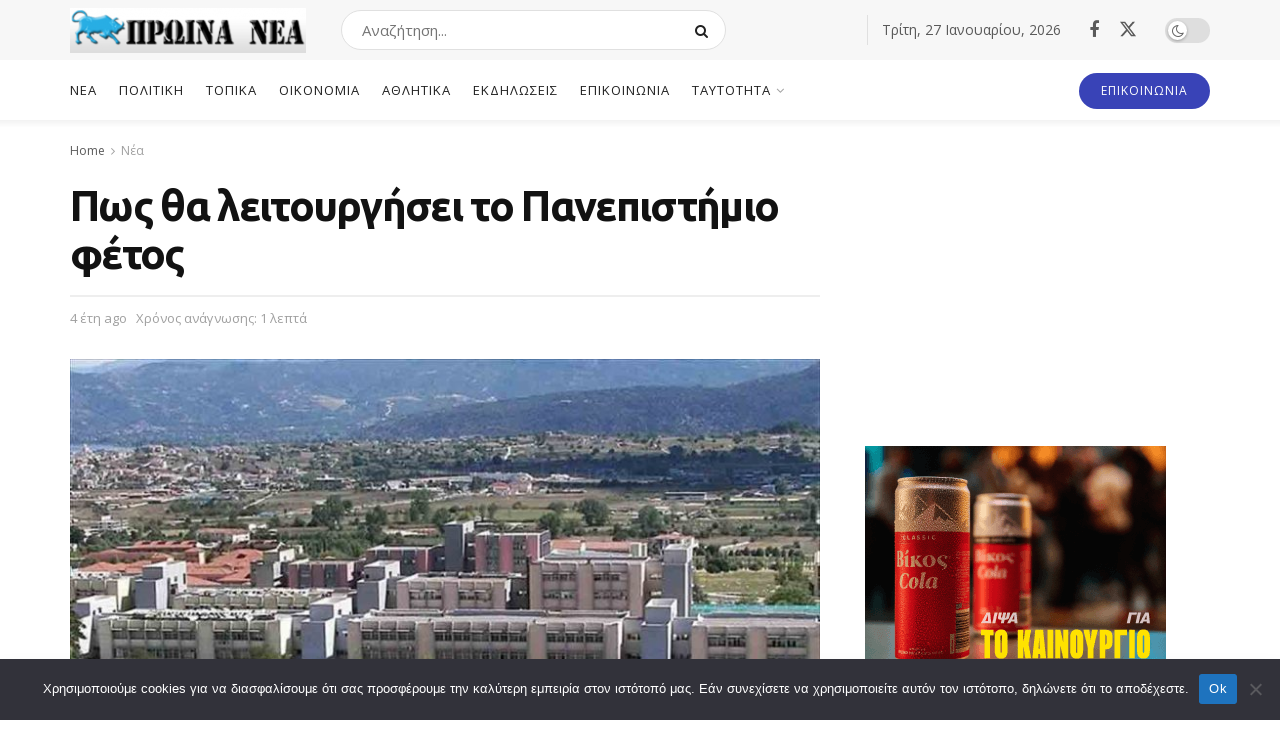

--- FILE ---
content_type: text/html; charset=UTF-8
request_url: https://www.proinanea.gr/news/pos-tha-leitoyrgisei-to-panepistimio-fetos/
body_size: 35263
content:
<!doctype html>
<!--[if lt IE 7]> <html class="no-js lt-ie9 lt-ie8 lt-ie7" lang="el"> <![endif]-->
<!--[if IE 7]>    <html class="no-js lt-ie9 lt-ie8" lang="el"> <![endif]-->
<!--[if IE 8]>    <html class="no-js lt-ie9" lang="el"> <![endif]-->
<!--[if IE 9]>    <html class="no-js lt-ie10" lang="el"> <![endif]-->
<!--[if gt IE 8]><!--> <html class="no-js" lang="el"> <!--<![endif]-->
<head>
    <meta http-equiv="Content-Type" content="text/html; charset=UTF-8" />
    <meta name='viewport' content='width=device-width, initial-scale=1, user-scalable=yes' />
    <link rel="profile" href="https://gmpg.org/xfn/11" />
    <link rel="pingback" href="https://www.proinanea.gr/xmlrpc.php" />
    <title>Πως θα λειτουργήσει το Πανεπιστήμιο φέτος &#8211; Πρωινά Νέα</title>
<meta name='robots' content='max-image-preview:large' />
	<style>img:is([sizes="auto" i], [sizes^="auto," i]) { contain-intrinsic-size: 3000px 1500px }</style>
				<script type="text/javascript">
			  var jnews_ajax_url = '/?ajax-request=jnews'
			</script>
			<script type="text/javascript">;window.jnews=window.jnews||{},window.jnews.library=window.jnews.library||{},window.jnews.library=function(){"use strict";var e=this;e.win=window,e.doc=document,e.noop=function(){},e.globalBody=e.doc.getElementsByTagName("body")[0],e.globalBody=e.globalBody?e.globalBody:e.doc,e.win.jnewsDataStorage=e.win.jnewsDataStorage||{_storage:new WeakMap,put:function(e,t,n){this._storage.has(e)||this._storage.set(e,new Map),this._storage.get(e).set(t,n)},get:function(e,t){return this._storage.get(e).get(t)},has:function(e,t){return this._storage.has(e)&&this._storage.get(e).has(t)},remove:function(e,t){var n=this._storage.get(e).delete(t);return 0===!this._storage.get(e).size&&this._storage.delete(e),n}},e.windowWidth=function(){return e.win.innerWidth||e.docEl.clientWidth||e.globalBody.clientWidth},e.windowHeight=function(){return e.win.innerHeight||e.docEl.clientHeight||e.globalBody.clientHeight},e.requestAnimationFrame=e.win.requestAnimationFrame||e.win.webkitRequestAnimationFrame||e.win.mozRequestAnimationFrame||e.win.msRequestAnimationFrame||window.oRequestAnimationFrame||function(e){return setTimeout(e,1e3/60)},e.cancelAnimationFrame=e.win.cancelAnimationFrame||e.win.webkitCancelAnimationFrame||e.win.webkitCancelRequestAnimationFrame||e.win.mozCancelAnimationFrame||e.win.msCancelRequestAnimationFrame||e.win.oCancelRequestAnimationFrame||function(e){clearTimeout(e)},e.classListSupport="classList"in document.createElement("_"),e.hasClass=e.classListSupport?function(e,t){return e.classList.contains(t)}:function(e,t){return e.className.indexOf(t)>=0},e.addClass=e.classListSupport?function(t,n){e.hasClass(t,n)||t.classList.add(n)}:function(t,n){e.hasClass(t,n)||(t.className+=" "+n)},e.removeClass=e.classListSupport?function(t,n){e.hasClass(t,n)&&t.classList.remove(n)}:function(t,n){e.hasClass(t,n)&&(t.className=t.className.replace(n,""))},e.objKeys=function(e){var t=[];for(var n in e)Object.prototype.hasOwnProperty.call(e,n)&&t.push(n);return t},e.isObjectSame=function(e,t){var n=!0;return JSON.stringify(e)!==JSON.stringify(t)&&(n=!1),n},e.extend=function(){for(var e,t,n,o=arguments[0]||{},i=1,a=arguments.length;i<a;i++)if(null!==(e=arguments[i]))for(t in e)o!==(n=e[t])&&void 0!==n&&(o[t]=n);return o},e.dataStorage=e.win.jnewsDataStorage,e.isVisible=function(e){return 0!==e.offsetWidth&&0!==e.offsetHeight||e.getBoundingClientRect().length},e.getHeight=function(e){return e.offsetHeight||e.clientHeight||e.getBoundingClientRect().height},e.getWidth=function(e){return e.offsetWidth||e.clientWidth||e.getBoundingClientRect().width},e.supportsPassive=!1;try{var t=Object.defineProperty({},"passive",{get:function(){e.supportsPassive=!0}});"createEvent"in e.doc?e.win.addEventListener("test",null,t):"fireEvent"in e.doc&&e.win.attachEvent("test",null)}catch(e){}e.passiveOption=!!e.supportsPassive&&{passive:!0},e.setStorage=function(e,t){e="jnews-"+e;var n={expired:Math.floor(((new Date).getTime()+432e5)/1e3)};t=Object.assign(n,t);localStorage.setItem(e,JSON.stringify(t))},e.getStorage=function(e){e="jnews-"+e;var t=localStorage.getItem(e);return null!==t&&0<t.length?JSON.parse(localStorage.getItem(e)):{}},e.expiredStorage=function(){var t,n="jnews-";for(var o in localStorage)o.indexOf(n)>-1&&"undefined"!==(t=e.getStorage(o.replace(n,""))).expired&&t.expired<Math.floor((new Date).getTime()/1e3)&&localStorage.removeItem(o)},e.addEvents=function(t,n,o){for(var i in n){var a=["touchstart","touchmove"].indexOf(i)>=0&&!o&&e.passiveOption;"createEvent"in e.doc?t.addEventListener(i,n[i],a):"fireEvent"in e.doc&&t.attachEvent("on"+i,n[i])}},e.removeEvents=function(t,n){for(var o in n)"createEvent"in e.doc?t.removeEventListener(o,n[o]):"fireEvent"in e.doc&&t.detachEvent("on"+o,n[o])},e.triggerEvents=function(t,n,o){var i;o=o||{detail:null};return"createEvent"in e.doc?(!(i=e.doc.createEvent("CustomEvent")||new CustomEvent(n)).initCustomEvent||i.initCustomEvent(n,!0,!1,o),void t.dispatchEvent(i)):"fireEvent"in e.doc?((i=e.doc.createEventObject()).eventType=n,void t.fireEvent("on"+i.eventType,i)):void 0},e.getParents=function(t,n){void 0===n&&(n=e.doc);for(var o=[],i=t.parentNode,a=!1;!a;)if(i){var r=i;r.querySelectorAll(n).length?a=!0:(o.push(r),i=r.parentNode)}else o=[],a=!0;return o},e.forEach=function(e,t,n){for(var o=0,i=e.length;o<i;o++)t.call(n,e[o],o)},e.getText=function(e){return e.innerText||e.textContent},e.setText=function(e,t){var n="object"==typeof t?t.innerText||t.textContent:t;e.innerText&&(e.innerText=n),e.textContent&&(e.textContent=n)},e.httpBuildQuery=function(t){return e.objKeys(t).reduce(function t(n){var o=arguments.length>1&&void 0!==arguments[1]?arguments[1]:null;return function(i,a){var r=n[a];a=encodeURIComponent(a);var s=o?"".concat(o,"[").concat(a,"]"):a;return null==r||"function"==typeof r?(i.push("".concat(s,"=")),i):["number","boolean","string"].includes(typeof r)?(i.push("".concat(s,"=").concat(encodeURIComponent(r))),i):(i.push(e.objKeys(r).reduce(t(r,s),[]).join("&")),i)}}(t),[]).join("&")},e.get=function(t,n,o,i){return o="function"==typeof o?o:e.noop,e.ajax("GET",t,n,o,i)},e.post=function(t,n,o,i){return o="function"==typeof o?o:e.noop,e.ajax("POST",t,n,o,i)},e.ajax=function(t,n,o,i,a){var r=new XMLHttpRequest,s=n,c=e.httpBuildQuery(o);if(t=-1!=["GET","POST"].indexOf(t)?t:"GET",r.open(t,s+("GET"==t?"?"+c:""),!0),"POST"==t&&r.setRequestHeader("Content-type","application/x-www-form-urlencoded"),r.setRequestHeader("X-Requested-With","XMLHttpRequest"),r.onreadystatechange=function(){4===r.readyState&&200<=r.status&&300>r.status&&"function"==typeof i&&i.call(void 0,r.response)},void 0!==a&&!a){return{xhr:r,send:function(){r.send("POST"==t?c:null)}}}return r.send("POST"==t?c:null),{xhr:r}},e.scrollTo=function(t,n,o){function i(e,t,n){this.start=this.position(),this.change=e-this.start,this.currentTime=0,this.increment=20,this.duration=void 0===n?500:n,this.callback=t,this.finish=!1,this.animateScroll()}return Math.easeInOutQuad=function(e,t,n,o){return(e/=o/2)<1?n/2*e*e+t:-n/2*(--e*(e-2)-1)+t},i.prototype.stop=function(){this.finish=!0},i.prototype.move=function(t){e.doc.documentElement.scrollTop=t,e.globalBody.parentNode.scrollTop=t,e.globalBody.scrollTop=t},i.prototype.position=function(){return e.doc.documentElement.scrollTop||e.globalBody.parentNode.scrollTop||e.globalBody.scrollTop},i.prototype.animateScroll=function(){this.currentTime+=this.increment;var t=Math.easeInOutQuad(this.currentTime,this.start,this.change,this.duration);this.move(t),this.currentTime<this.duration&&!this.finish?e.requestAnimationFrame.call(e.win,this.animateScroll.bind(this)):this.callback&&"function"==typeof this.callback&&this.callback()},new i(t,n,o)},e.unwrap=function(t){var n,o=t;e.forEach(t,(function(e,t){n?n+=e:n=e})),o.replaceWith(n)},e.performance={start:function(e){performance.mark(e+"Start")},stop:function(e){performance.mark(e+"End"),performance.measure(e,e+"Start",e+"End")}},e.fps=function(){var t=0,n=0,o=0;!function(){var i=t=0,a=0,r=0,s=document.getElementById("fpsTable"),c=function(t){void 0===document.getElementsByTagName("body")[0]?e.requestAnimationFrame.call(e.win,(function(){c(t)})):document.getElementsByTagName("body")[0].appendChild(t)};null===s&&((s=document.createElement("div")).style.position="fixed",s.style.top="120px",s.style.left="10px",s.style.width="100px",s.style.height="20px",s.style.border="1px solid black",s.style.fontSize="11px",s.style.zIndex="100000",s.style.backgroundColor="white",s.id="fpsTable",c(s));var l=function(){o++,n=Date.now(),(a=(o/(r=(n-t)/1e3)).toPrecision(2))!=i&&(i=a,s.innerHTML=i+"fps"),1<r&&(t=n,o=0),e.requestAnimationFrame.call(e.win,l)};l()}()},e.instr=function(e,t){for(var n=0;n<t.length;n++)if(-1!==e.toLowerCase().indexOf(t[n].toLowerCase()))return!0},e.winLoad=function(t,n){function o(o){if("complete"===e.doc.readyState||"interactive"===e.doc.readyState)return!o||n?setTimeout(t,n||1):t(o),1}o()||e.addEvents(e.win,{load:o})},e.docReady=function(t,n){function o(o){if("complete"===e.doc.readyState||"interactive"===e.doc.readyState)return!o||n?setTimeout(t,n||1):t(o),1}o()||e.addEvents(e.doc,{DOMContentLoaded:o})},e.fireOnce=function(){e.docReady((function(){e.assets=e.assets||[],e.assets.length&&(e.boot(),e.load_assets())}),50)},e.boot=function(){e.length&&e.doc.querySelectorAll("style[media]").forEach((function(e){"not all"==e.getAttribute("media")&&e.removeAttribute("media")}))},e.create_js=function(t,n){var o=e.doc.createElement("script");switch(o.setAttribute("src",t),n){case"defer":o.setAttribute("defer",!0);break;case"async":o.setAttribute("async",!0);break;case"deferasync":o.setAttribute("defer",!0),o.setAttribute("async",!0)}e.globalBody.appendChild(o)},e.load_assets=function(){"object"==typeof e.assets&&e.forEach(e.assets.slice(0),(function(t,n){var o="";t.defer&&(o+="defer"),t.async&&(o+="async"),e.create_js(t.url,o);var i=e.assets.indexOf(t);i>-1&&e.assets.splice(i,1)})),e.assets=jnewsoption.au_scripts=window.jnewsads=[]},e.setCookie=function(e,t,n){var o="";if(n){var i=new Date;i.setTime(i.getTime()+24*n*60*60*1e3),o="; expires="+i.toUTCString()}document.cookie=e+"="+(t||"")+o+"; path=/"},e.getCookie=function(e){for(var t=e+"=",n=document.cookie.split(";"),o=0;o<n.length;o++){for(var i=n[o];" "==i.charAt(0);)i=i.substring(1,i.length);if(0==i.indexOf(t))return i.substring(t.length,i.length)}return null},e.eraseCookie=function(e){document.cookie=e+"=; Path=/; Expires=Thu, 01 Jan 1970 00:00:01 GMT;"},e.docReady((function(){e.globalBody=e.globalBody==e.doc?e.doc.getElementsByTagName("body")[0]:e.globalBody,e.globalBody=e.globalBody?e.globalBody:e.doc})),e.winLoad((function(){e.winLoad((function(){var t=!1;if(void 0!==window.jnewsadmin)if(void 0!==window.file_version_checker){var n=e.objKeys(window.file_version_checker);n.length?n.forEach((function(e){t||"10.0.4"===window.file_version_checker[e]||(t=!0)})):t=!0}else t=!0;t&&(window.jnewsHelper.getMessage(),window.jnewsHelper.getNotice())}),2500)}))},window.jnews.library=new window.jnews.library;</script><link rel='dns-prefetch' href='//www.googletagmanager.com' />
<link rel='dns-prefetch' href='//fonts.googleapis.com' />
<link rel='preconnect' href='https://fonts.gstatic.com' />
<link rel="alternate" type="application/rss+xml" title="Ροή RSS &raquo; Πρωινά Νέα" href="https://www.proinanea.gr/feed/" />
<link rel="alternate" type="application/rss+xml" title="Ροή Σχολίων &raquo; Πρωινά Νέα" href="https://www.proinanea.gr/comments/feed/" />
<script type="text/javascript">
/* <![CDATA[ */
window._wpemojiSettings = {"baseUrl":"https:\/\/s.w.org\/images\/core\/emoji\/16.0.1\/72x72\/","ext":".png","svgUrl":"https:\/\/s.w.org\/images\/core\/emoji\/16.0.1\/svg\/","svgExt":".svg","source":{"concatemoji":"https:\/\/www.proinanea.gr\/wp-includes\/js\/wp-emoji-release.min.js?ver=3e6dd8caaa646e3f92061e705bb4b239"}};
/*! This file is auto-generated */
!function(s,n){var o,i,e;function c(e){try{var t={supportTests:e,timestamp:(new Date).valueOf()};sessionStorage.setItem(o,JSON.stringify(t))}catch(e){}}function p(e,t,n){e.clearRect(0,0,e.canvas.width,e.canvas.height),e.fillText(t,0,0);var t=new Uint32Array(e.getImageData(0,0,e.canvas.width,e.canvas.height).data),a=(e.clearRect(0,0,e.canvas.width,e.canvas.height),e.fillText(n,0,0),new Uint32Array(e.getImageData(0,0,e.canvas.width,e.canvas.height).data));return t.every(function(e,t){return e===a[t]})}function u(e,t){e.clearRect(0,0,e.canvas.width,e.canvas.height),e.fillText(t,0,0);for(var n=e.getImageData(16,16,1,1),a=0;a<n.data.length;a++)if(0!==n.data[a])return!1;return!0}function f(e,t,n,a){switch(t){case"flag":return n(e,"\ud83c\udff3\ufe0f\u200d\u26a7\ufe0f","\ud83c\udff3\ufe0f\u200b\u26a7\ufe0f")?!1:!n(e,"\ud83c\udde8\ud83c\uddf6","\ud83c\udde8\u200b\ud83c\uddf6")&&!n(e,"\ud83c\udff4\udb40\udc67\udb40\udc62\udb40\udc65\udb40\udc6e\udb40\udc67\udb40\udc7f","\ud83c\udff4\u200b\udb40\udc67\u200b\udb40\udc62\u200b\udb40\udc65\u200b\udb40\udc6e\u200b\udb40\udc67\u200b\udb40\udc7f");case"emoji":return!a(e,"\ud83e\udedf")}return!1}function g(e,t,n,a){var r="undefined"!=typeof WorkerGlobalScope&&self instanceof WorkerGlobalScope?new OffscreenCanvas(300,150):s.createElement("canvas"),o=r.getContext("2d",{willReadFrequently:!0}),i=(o.textBaseline="top",o.font="600 32px Arial",{});return e.forEach(function(e){i[e]=t(o,e,n,a)}),i}function t(e){var t=s.createElement("script");t.src=e,t.defer=!0,s.head.appendChild(t)}"undefined"!=typeof Promise&&(o="wpEmojiSettingsSupports",i=["flag","emoji"],n.supports={everything:!0,everythingExceptFlag:!0},e=new Promise(function(e){s.addEventListener("DOMContentLoaded",e,{once:!0})}),new Promise(function(t){var n=function(){try{var e=JSON.parse(sessionStorage.getItem(o));if("object"==typeof e&&"number"==typeof e.timestamp&&(new Date).valueOf()<e.timestamp+604800&&"object"==typeof e.supportTests)return e.supportTests}catch(e){}return null}();if(!n){if("undefined"!=typeof Worker&&"undefined"!=typeof OffscreenCanvas&&"undefined"!=typeof URL&&URL.createObjectURL&&"undefined"!=typeof Blob)try{var e="postMessage("+g.toString()+"("+[JSON.stringify(i),f.toString(),p.toString(),u.toString()].join(",")+"));",a=new Blob([e],{type:"text/javascript"}),r=new Worker(URL.createObjectURL(a),{name:"wpTestEmojiSupports"});return void(r.onmessage=function(e){c(n=e.data),r.terminate(),t(n)})}catch(e){}c(n=g(i,f,p,u))}t(n)}).then(function(e){for(var t in e)n.supports[t]=e[t],n.supports.everything=n.supports.everything&&n.supports[t],"flag"!==t&&(n.supports.everythingExceptFlag=n.supports.everythingExceptFlag&&n.supports[t]);n.supports.everythingExceptFlag=n.supports.everythingExceptFlag&&!n.supports.flag,n.DOMReady=!1,n.readyCallback=function(){n.DOMReady=!0}}).then(function(){return e}).then(function(){var e;n.supports.everything||(n.readyCallback(),(e=n.source||{}).concatemoji?t(e.concatemoji):e.wpemoji&&e.twemoji&&(t(e.twemoji),t(e.wpemoji)))}))}((window,document),window._wpemojiSettings);
/* ]]> */
</script>
<style id='wp-emoji-styles-inline-css' type='text/css'>

	img.wp-smiley, img.emoji {
		display: inline !important;
		border: none !important;
		box-shadow: none !important;
		height: 1em !important;
		width: 1em !important;
		margin: 0 0.07em !important;
		vertical-align: -0.1em !important;
		background: none !important;
		padding: 0 !important;
	}
</style>
<link rel='stylesheet' id='wp-block-library-css' href='https://www.proinanea.gr/wp-includes/css/dist/block-library/style.min.css?ver=3e6dd8caaa646e3f92061e705bb4b239' type='text/css' media='all' />
<style id='classic-theme-styles-inline-css' type='text/css'>
/*! This file is auto-generated */
.wp-block-button__link{color:#fff;background-color:#32373c;border-radius:9999px;box-shadow:none;text-decoration:none;padding:calc(.667em + 2px) calc(1.333em + 2px);font-size:1.125em}.wp-block-file__button{background:#32373c;color:#fff;text-decoration:none}
</style>
<style id='global-styles-inline-css' type='text/css'>
:root{--wp--preset--aspect-ratio--square: 1;--wp--preset--aspect-ratio--4-3: 4/3;--wp--preset--aspect-ratio--3-4: 3/4;--wp--preset--aspect-ratio--3-2: 3/2;--wp--preset--aspect-ratio--2-3: 2/3;--wp--preset--aspect-ratio--16-9: 16/9;--wp--preset--aspect-ratio--9-16: 9/16;--wp--preset--color--black: #000000;--wp--preset--color--cyan-bluish-gray: #abb8c3;--wp--preset--color--white: #ffffff;--wp--preset--color--pale-pink: #f78da7;--wp--preset--color--vivid-red: #cf2e2e;--wp--preset--color--luminous-vivid-orange: #ff6900;--wp--preset--color--luminous-vivid-amber: #fcb900;--wp--preset--color--light-green-cyan: #7bdcb5;--wp--preset--color--vivid-green-cyan: #00d084;--wp--preset--color--pale-cyan-blue: #8ed1fc;--wp--preset--color--vivid-cyan-blue: #0693e3;--wp--preset--color--vivid-purple: #9b51e0;--wp--preset--gradient--vivid-cyan-blue-to-vivid-purple: linear-gradient(135deg,rgba(6,147,227,1) 0%,rgb(155,81,224) 100%);--wp--preset--gradient--light-green-cyan-to-vivid-green-cyan: linear-gradient(135deg,rgb(122,220,180) 0%,rgb(0,208,130) 100%);--wp--preset--gradient--luminous-vivid-amber-to-luminous-vivid-orange: linear-gradient(135deg,rgba(252,185,0,1) 0%,rgba(255,105,0,1) 100%);--wp--preset--gradient--luminous-vivid-orange-to-vivid-red: linear-gradient(135deg,rgba(255,105,0,1) 0%,rgb(207,46,46) 100%);--wp--preset--gradient--very-light-gray-to-cyan-bluish-gray: linear-gradient(135deg,rgb(238,238,238) 0%,rgb(169,184,195) 100%);--wp--preset--gradient--cool-to-warm-spectrum: linear-gradient(135deg,rgb(74,234,220) 0%,rgb(151,120,209) 20%,rgb(207,42,186) 40%,rgb(238,44,130) 60%,rgb(251,105,98) 80%,rgb(254,248,76) 100%);--wp--preset--gradient--blush-light-purple: linear-gradient(135deg,rgb(255,206,236) 0%,rgb(152,150,240) 100%);--wp--preset--gradient--blush-bordeaux: linear-gradient(135deg,rgb(254,205,165) 0%,rgb(254,45,45) 50%,rgb(107,0,62) 100%);--wp--preset--gradient--luminous-dusk: linear-gradient(135deg,rgb(255,203,112) 0%,rgb(199,81,192) 50%,rgb(65,88,208) 100%);--wp--preset--gradient--pale-ocean: linear-gradient(135deg,rgb(255,245,203) 0%,rgb(182,227,212) 50%,rgb(51,167,181) 100%);--wp--preset--gradient--electric-grass: linear-gradient(135deg,rgb(202,248,128) 0%,rgb(113,206,126) 100%);--wp--preset--gradient--midnight: linear-gradient(135deg,rgb(2,3,129) 0%,rgb(40,116,252) 100%);--wp--preset--font-size--small: 13px;--wp--preset--font-size--medium: 20px;--wp--preset--font-size--large: 36px;--wp--preset--font-size--x-large: 42px;--wp--preset--spacing--20: 0.44rem;--wp--preset--spacing--30: 0.67rem;--wp--preset--spacing--40: 1rem;--wp--preset--spacing--50: 1.5rem;--wp--preset--spacing--60: 2.25rem;--wp--preset--spacing--70: 3.38rem;--wp--preset--spacing--80: 5.06rem;--wp--preset--shadow--natural: 6px 6px 9px rgba(0, 0, 0, 0.2);--wp--preset--shadow--deep: 12px 12px 50px rgba(0, 0, 0, 0.4);--wp--preset--shadow--sharp: 6px 6px 0px rgba(0, 0, 0, 0.2);--wp--preset--shadow--outlined: 6px 6px 0px -3px rgba(255, 255, 255, 1), 6px 6px rgba(0, 0, 0, 1);--wp--preset--shadow--crisp: 6px 6px 0px rgba(0, 0, 0, 1);}:where(.is-layout-flex){gap: 0.5em;}:where(.is-layout-grid){gap: 0.5em;}body .is-layout-flex{display: flex;}.is-layout-flex{flex-wrap: wrap;align-items: center;}.is-layout-flex > :is(*, div){margin: 0;}body .is-layout-grid{display: grid;}.is-layout-grid > :is(*, div){margin: 0;}:where(.wp-block-columns.is-layout-flex){gap: 2em;}:where(.wp-block-columns.is-layout-grid){gap: 2em;}:where(.wp-block-post-template.is-layout-flex){gap: 1.25em;}:where(.wp-block-post-template.is-layout-grid){gap: 1.25em;}.has-black-color{color: var(--wp--preset--color--black) !important;}.has-cyan-bluish-gray-color{color: var(--wp--preset--color--cyan-bluish-gray) !important;}.has-white-color{color: var(--wp--preset--color--white) !important;}.has-pale-pink-color{color: var(--wp--preset--color--pale-pink) !important;}.has-vivid-red-color{color: var(--wp--preset--color--vivid-red) !important;}.has-luminous-vivid-orange-color{color: var(--wp--preset--color--luminous-vivid-orange) !important;}.has-luminous-vivid-amber-color{color: var(--wp--preset--color--luminous-vivid-amber) !important;}.has-light-green-cyan-color{color: var(--wp--preset--color--light-green-cyan) !important;}.has-vivid-green-cyan-color{color: var(--wp--preset--color--vivid-green-cyan) !important;}.has-pale-cyan-blue-color{color: var(--wp--preset--color--pale-cyan-blue) !important;}.has-vivid-cyan-blue-color{color: var(--wp--preset--color--vivid-cyan-blue) !important;}.has-vivid-purple-color{color: var(--wp--preset--color--vivid-purple) !important;}.has-black-background-color{background-color: var(--wp--preset--color--black) !important;}.has-cyan-bluish-gray-background-color{background-color: var(--wp--preset--color--cyan-bluish-gray) !important;}.has-white-background-color{background-color: var(--wp--preset--color--white) !important;}.has-pale-pink-background-color{background-color: var(--wp--preset--color--pale-pink) !important;}.has-vivid-red-background-color{background-color: var(--wp--preset--color--vivid-red) !important;}.has-luminous-vivid-orange-background-color{background-color: var(--wp--preset--color--luminous-vivid-orange) !important;}.has-luminous-vivid-amber-background-color{background-color: var(--wp--preset--color--luminous-vivid-amber) !important;}.has-light-green-cyan-background-color{background-color: var(--wp--preset--color--light-green-cyan) !important;}.has-vivid-green-cyan-background-color{background-color: var(--wp--preset--color--vivid-green-cyan) !important;}.has-pale-cyan-blue-background-color{background-color: var(--wp--preset--color--pale-cyan-blue) !important;}.has-vivid-cyan-blue-background-color{background-color: var(--wp--preset--color--vivid-cyan-blue) !important;}.has-vivid-purple-background-color{background-color: var(--wp--preset--color--vivid-purple) !important;}.has-black-border-color{border-color: var(--wp--preset--color--black) !important;}.has-cyan-bluish-gray-border-color{border-color: var(--wp--preset--color--cyan-bluish-gray) !important;}.has-white-border-color{border-color: var(--wp--preset--color--white) !important;}.has-pale-pink-border-color{border-color: var(--wp--preset--color--pale-pink) !important;}.has-vivid-red-border-color{border-color: var(--wp--preset--color--vivid-red) !important;}.has-luminous-vivid-orange-border-color{border-color: var(--wp--preset--color--luminous-vivid-orange) !important;}.has-luminous-vivid-amber-border-color{border-color: var(--wp--preset--color--luminous-vivid-amber) !important;}.has-light-green-cyan-border-color{border-color: var(--wp--preset--color--light-green-cyan) !important;}.has-vivid-green-cyan-border-color{border-color: var(--wp--preset--color--vivid-green-cyan) !important;}.has-pale-cyan-blue-border-color{border-color: var(--wp--preset--color--pale-cyan-blue) !important;}.has-vivid-cyan-blue-border-color{border-color: var(--wp--preset--color--vivid-cyan-blue) !important;}.has-vivid-purple-border-color{border-color: var(--wp--preset--color--vivid-purple) !important;}.has-vivid-cyan-blue-to-vivid-purple-gradient-background{background: var(--wp--preset--gradient--vivid-cyan-blue-to-vivid-purple) !important;}.has-light-green-cyan-to-vivid-green-cyan-gradient-background{background: var(--wp--preset--gradient--light-green-cyan-to-vivid-green-cyan) !important;}.has-luminous-vivid-amber-to-luminous-vivid-orange-gradient-background{background: var(--wp--preset--gradient--luminous-vivid-amber-to-luminous-vivid-orange) !important;}.has-luminous-vivid-orange-to-vivid-red-gradient-background{background: var(--wp--preset--gradient--luminous-vivid-orange-to-vivid-red) !important;}.has-very-light-gray-to-cyan-bluish-gray-gradient-background{background: var(--wp--preset--gradient--very-light-gray-to-cyan-bluish-gray) !important;}.has-cool-to-warm-spectrum-gradient-background{background: var(--wp--preset--gradient--cool-to-warm-spectrum) !important;}.has-blush-light-purple-gradient-background{background: var(--wp--preset--gradient--blush-light-purple) !important;}.has-blush-bordeaux-gradient-background{background: var(--wp--preset--gradient--blush-bordeaux) !important;}.has-luminous-dusk-gradient-background{background: var(--wp--preset--gradient--luminous-dusk) !important;}.has-pale-ocean-gradient-background{background: var(--wp--preset--gradient--pale-ocean) !important;}.has-electric-grass-gradient-background{background: var(--wp--preset--gradient--electric-grass) !important;}.has-midnight-gradient-background{background: var(--wp--preset--gradient--midnight) !important;}.has-small-font-size{font-size: var(--wp--preset--font-size--small) !important;}.has-medium-font-size{font-size: var(--wp--preset--font-size--medium) !important;}.has-large-font-size{font-size: var(--wp--preset--font-size--large) !important;}.has-x-large-font-size{font-size: var(--wp--preset--font-size--x-large) !important;}
:where(.wp-block-post-template.is-layout-flex){gap: 1.25em;}:where(.wp-block-post-template.is-layout-grid){gap: 1.25em;}
:where(.wp-block-columns.is-layout-flex){gap: 2em;}:where(.wp-block-columns.is-layout-grid){gap: 2em;}
:root :where(.wp-block-pullquote){font-size: 1.5em;line-height: 1.6;}
</style>
<link rel='stylesheet' id='cookie-notice-front-css' href='https://www.proinanea.gr/wp-content/plugins/cookie-notice/css/front.min.css?ver=2.5.7' type='text/css' media='all' />
<link rel='stylesheet' id='jeg_customizer_font-css' href='//fonts.googleapis.com/css?family=Open+Sans%3Aregular%7CUbuntu%3Aregular%2C700&#038;display=swap&#038;ver=1.3.0' type='text/css' media='all' />
<link rel='stylesheet' id='font-awesome-css' href='https://www.proinanea.gr/wp-content/themes/jnews/assets/fonts/font-awesome/font-awesome.min.css?ver=11.6.15' type='text/css' media='all' />
<link rel='stylesheet' id='jnews-frontend-css' href='https://www.proinanea.gr/wp-content/themes/jnews/assets/dist/frontend.min.css?ver=11.6.15' type='text/css' media='all' />
<link rel='stylesheet' id='jnews-style-css' href='https://www.proinanea.gr/wp-content/themes/jnews/style.css?ver=11.6.15' type='text/css' media='all' />
<link rel='stylesheet' id='jnews-darkmode-css' href='https://www.proinanea.gr/wp-content/themes/jnews/assets/css/darkmode.css?ver=11.6.15' type='text/css' media='all' />
<link rel='stylesheet' id='jnews-scheme-css' href='https://www.proinanea.gr/wp-content/uploads/jnews/scheme.css?ver=1734087345' type='text/css' media='all' />
<link rel='stylesheet' id='jnews-select-share-css' href='https://www.proinanea.gr/wp-content/plugins/jnews-social-share/assets/css/plugin.css' type='text/css' media='all' />
<script type="text/javascript" id="cookie-notice-front-js-before">
/* <![CDATA[ */
var cnArgs = {"ajaxUrl":"https:\/\/www.proinanea.gr\/wp-admin\/admin-ajax.php","nonce":"fe549d8e53","hideEffect":"fade","position":"bottom","onScroll":false,"onScrollOffset":100,"onClick":false,"cookieName":"cookie_notice_accepted","cookieTime":2592000,"cookieTimeRejected":2592000,"globalCookie":false,"redirection":false,"cache":true,"revokeCookies":false,"revokeCookiesOpt":"automatic"};
/* ]]> */
</script>
<script type="text/javascript" src="https://www.proinanea.gr/wp-content/plugins/cookie-notice/js/front.min.js?ver=2.5.7" id="cookie-notice-front-js"></script>
<script type="text/javascript" src="https://www.proinanea.gr/wp-includes/js/jquery/jquery.min.js?ver=3.7.1" id="jquery-core-js"></script>
<script type="text/javascript" src="https://www.proinanea.gr/wp-includes/js/jquery/jquery-migrate.min.js?ver=3.4.1" id="jquery-migrate-js"></script>

<!-- Google tag (gtag.js) snippet added by Site Kit -->
<!-- Google Analytics snippet added by Site Kit -->
<script type="text/javascript" src="https://www.googletagmanager.com/gtag/js?id=G-MJ6HMCQPGM" id="google_gtagjs-js" async></script>
<script type="text/javascript" id="google_gtagjs-js-after">
/* <![CDATA[ */
window.dataLayer = window.dataLayer || [];function gtag(){dataLayer.push(arguments);}
gtag("set","linker",{"domains":["www.proinanea.gr"]});
gtag("js", new Date());
gtag("set", "developer_id.dZTNiMT", true);
gtag("config", "G-MJ6HMCQPGM");
/* ]]> */
</script>
<link rel="https://api.w.org/" href="https://www.proinanea.gr/wp-json/" /><link rel="alternate" title="JSON" type="application/json" href="https://www.proinanea.gr/wp-json/wp/v2/posts/18685" /><link rel="EditURI" type="application/rsd+xml" title="RSD" href="https://www.proinanea.gr/xmlrpc.php?rsd" />
<link rel="canonical" href="https://www.proinanea.gr/news/pos-tha-leitoyrgisei-to-panepistimio-fetos/" />
<link rel="alternate" title="oEmbed (JSON)" type="application/json+oembed" href="https://www.proinanea.gr/wp-json/oembed/1.0/embed?url=https%3A%2F%2Fwww.proinanea.gr%2Fnews%2Fpos-tha-leitoyrgisei-to-panepistimio-fetos%2F" />
<link rel="alternate" title="oEmbed (XML)" type="text/xml+oembed" href="https://www.proinanea.gr/wp-json/oembed/1.0/embed?url=https%3A%2F%2Fwww.proinanea.gr%2Fnews%2Fpos-tha-leitoyrgisei-to-panepistimio-fetos%2F&#038;format=xml" />

		<!-- GA Google Analytics @ https://m0n.co/ga -->
		<script async src="https://www.googletagmanager.com/gtag/js?id=G-6T4Y14JXZG"></script>
		<script>
			window.dataLayer = window.dataLayer || [];
			function gtag(){dataLayer.push(arguments);}
			gtag('js', new Date());
			gtag('config', 'G-6T4Y14JXZG');
		</script>

	<meta name="generator" content="Site Kit by Google 1.160.1" /><script data-cfasync="false" type="text/javascript" id="clever-core">
    /* <![CDATA[ */
    (function (document, window) {
        var a, c = document.createElement("script"), f = window.frameElement;

        c.id= "CleverCoreLoader81681";
        c.src = "https://scripts.cleverwebserver.com/b7288030e62bddf2558591a7f5bf2e48.js";
        c.async = !0;
        c.type = "text/javascript";
        c.setAttribute("data-target",window.name|| (f && f.getAttribute("id")));
        c.setAttribute("data-callback", "put-your-callback-function-here");
        c.setAttribute("data-callback-url-click", "put-your-click-macro-here");
        c.setAttribute("data-callback-url-view", "put-your-view-macro-here");
        try {
            a = parent.document.getElementsByTagName("script")[0] || document.getElementsByTagName("script")[0];
        } catch (e) {
            a = !1;
        }
        a || (a = document.getElementsByTagName("head")[0] || document.getElementsByTagName("body")[0]);
        a.parentNode.insertBefore(c, a);
    })(document, window);
    /* ]]> */
</script><script type='application/ld+json'>{"@context":"http:\/\/schema.org","@type":"Organization","@id":"https:\/\/www.proinanea.gr\/#organization","url":"https:\/\/www.proinanea.gr\/","name":"","logo":{"@type":"ImageObject","url":""},"sameAs":["https:\/\/www.facebook.com\/jegtheme\/","https:\/\/twitter.com\/jegtheme"]}</script>
<script type='application/ld+json'>{"@context":"http:\/\/schema.org","@type":"WebSite","@id":"https:\/\/www.proinanea.gr\/#website","url":"https:\/\/www.proinanea.gr\/","name":"","potentialAction":{"@type":"SearchAction","target":"https:\/\/www.proinanea.gr\/?s={search_term_string}","query-input":"required name=search_term_string"}}</script>
<style id="jeg_dynamic_css" type="text/css" data-type="jeg_custom-css">body { --j-body-color : #5a5a5a; --j-accent-color : #3943b7; --j-alt-color : #3943b7; --j-heading-color : #121212; } body,.jeg_newsfeed_list .tns-outer .tns-controls button,.jeg_filter_button,.owl-carousel .owl-nav div,.jeg_readmore,.jeg_hero_style_7 .jeg_post_meta a,.widget_calendar thead th,.widget_calendar tfoot a,.jeg_socialcounter a,.entry-header .jeg_meta_like a,.entry-header .jeg_meta_comment a,.entry-header .jeg_meta_donation a,.entry-header .jeg_meta_bookmark a,.entry-content tbody tr:hover,.entry-content th,.jeg_splitpost_nav li:hover a,#breadcrumbs a,.jeg_author_socials a:hover,.jeg_footer_content a,.jeg_footer_bottom a,.jeg_cartcontent,.woocommerce .woocommerce-breadcrumb a { color : #5a5a5a; } a, .jeg_menu_style_5>li>a:hover, .jeg_menu_style_5>li.sfHover>a, .jeg_menu_style_5>li.current-menu-item>a, .jeg_menu_style_5>li.current-menu-ancestor>a, .jeg_navbar .jeg_menu:not(.jeg_main_menu)>li>a:hover, .jeg_midbar .jeg_menu:not(.jeg_main_menu)>li>a:hover, .jeg_side_tabs li.active, .jeg_block_heading_5 strong, .jeg_block_heading_6 strong, .jeg_block_heading_7 strong, .jeg_block_heading_8 strong, .jeg_subcat_list li a:hover, .jeg_subcat_list li button:hover, .jeg_pl_lg_7 .jeg_thumb .jeg_post_category a, .jeg_pl_xs_2:before, .jeg_pl_xs_4 .jeg_postblock_content:before, .jeg_postblock .jeg_post_title a:hover, .jeg_hero_style_6 .jeg_post_title a:hover, .jeg_sidefeed .jeg_pl_xs_3 .jeg_post_title a:hover, .widget_jnews_popular .jeg_post_title a:hover, .jeg_meta_author a, .widget_archive li a:hover, .widget_pages li a:hover, .widget_meta li a:hover, .widget_recent_entries li a:hover, .widget_rss li a:hover, .widget_rss cite, .widget_categories li a:hover, .widget_categories li.current-cat>a, #breadcrumbs a:hover, .jeg_share_count .counts, .commentlist .bypostauthor>.comment-body>.comment-author>.fn, span.required, .jeg_review_title, .bestprice .price, .authorlink a:hover, .jeg_vertical_playlist .jeg_video_playlist_play_icon, .jeg_vertical_playlist .jeg_video_playlist_item.active .jeg_video_playlist_thumbnail:before, .jeg_horizontal_playlist .jeg_video_playlist_play, .woocommerce li.product .pricegroup .button, .widget_display_forums li a:hover, .widget_display_topics li:before, .widget_display_replies li:before, .widget_display_views li:before, .bbp-breadcrumb a:hover, .jeg_mobile_menu li.sfHover>a, .jeg_mobile_menu li a:hover, .split-template-6 .pagenum, .jeg_mobile_menu_style_5>li>a:hover, .jeg_mobile_menu_style_5>li.sfHover>a, .jeg_mobile_menu_style_5>li.current-menu-item>a, .jeg_mobile_menu_style_5>li.current-menu-ancestor>a, .jeg_mobile_menu.jeg_menu_dropdown li.open > div > a { color : #3943b7; } .jeg_menu_style_1>li>a:before, .jeg_menu_style_2>li>a:before, .jeg_menu_style_3>li>a:before, .jeg_side_toggle, .jeg_slide_caption .jeg_post_category a, .jeg_slider_type_1_wrapper .tns-controls button.tns-next, .jeg_block_heading_1 .jeg_block_title span, .jeg_block_heading_2 .jeg_block_title span, .jeg_block_heading_3, .jeg_block_heading_4 .jeg_block_title span, .jeg_block_heading_6:after, .jeg_pl_lg_box .jeg_post_category a, .jeg_pl_md_box .jeg_post_category a, .jeg_readmore:hover, .jeg_thumb .jeg_post_category a, .jeg_block_loadmore a:hover, .jeg_postblock.alt .jeg_block_loadmore a:hover, .jeg_block_loadmore a.active, .jeg_postblock_carousel_2 .jeg_post_category a, .jeg_heroblock .jeg_post_category a, .jeg_pagenav_1 .page_number.active, .jeg_pagenav_1 .page_number.active:hover, input[type="submit"], .btn, .button, .widget_tag_cloud a:hover, .popularpost_item:hover .jeg_post_title a:before, .jeg_splitpost_4 .page_nav, .jeg_splitpost_5 .page_nav, .jeg_post_via a:hover, .jeg_post_source a:hover, .jeg_post_tags a:hover, .comment-reply-title small a:before, .comment-reply-title small a:after, .jeg_storelist .productlink, .authorlink li.active a:before, .jeg_footer.dark .socials_widget:not(.nobg) a:hover .fa, div.jeg_breakingnews_title, .jeg_overlay_slider_bottom_wrapper .tns-controls button, .jeg_overlay_slider_bottom_wrapper .tns-controls button:hover, .jeg_vertical_playlist .jeg_video_playlist_current, .woocommerce span.onsale, .woocommerce #respond input#submit:hover, .woocommerce a.button:hover, .woocommerce button.button:hover, .woocommerce input.button:hover, .woocommerce #respond input#submit.alt, .woocommerce a.button.alt, .woocommerce button.button.alt, .woocommerce input.button.alt, .jeg_popup_post .caption, .jeg_footer.dark input[type="submit"], .jeg_footer.dark .btn, .jeg_footer.dark .button, .footer_widget.widget_tag_cloud a:hover, .jeg_inner_content .content-inner .jeg_post_category a:hover, #buddypress .standard-form button, #buddypress a.button, #buddypress input[type="submit"], #buddypress input[type="button"], #buddypress input[type="reset"], #buddypress ul.button-nav li a, #buddypress .generic-button a, #buddypress .generic-button button, #buddypress .comment-reply-link, #buddypress a.bp-title-button, #buddypress.buddypress-wrap .members-list li .user-update .activity-read-more a, div#buddypress .standard-form button:hover, div#buddypress a.button:hover, div#buddypress input[type="submit"]:hover, div#buddypress input[type="button"]:hover, div#buddypress input[type="reset"]:hover, div#buddypress ul.button-nav li a:hover, div#buddypress .generic-button a:hover, div#buddypress .generic-button button:hover, div#buddypress .comment-reply-link:hover, div#buddypress a.bp-title-button:hover, div#buddypress.buddypress-wrap .members-list li .user-update .activity-read-more a:hover, #buddypress #item-nav .item-list-tabs ul li a:before, .jeg_inner_content .jeg_meta_container .follow-wrapper a { background-color : #3943b7; } .jeg_block_heading_7 .jeg_block_title span, .jeg_readmore:hover, .jeg_block_loadmore a:hover, .jeg_block_loadmore a.active, .jeg_pagenav_1 .page_number.active, .jeg_pagenav_1 .page_number.active:hover, .jeg_pagenav_3 .page_number:hover, .jeg_prevnext_post a:hover h3, .jeg_overlay_slider .jeg_post_category, .jeg_sidefeed .jeg_post.active, .jeg_vertical_playlist.jeg_vertical_playlist .jeg_video_playlist_item.active .jeg_video_playlist_thumbnail img, .jeg_horizontal_playlist .jeg_video_playlist_item.active { border-color : #3943b7; } .jeg_tabpost_nav li.active, .woocommerce div.product .woocommerce-tabs ul.tabs li.active, .jeg_mobile_menu_style_1>li.current-menu-item a, .jeg_mobile_menu_style_1>li.current-menu-ancestor a, .jeg_mobile_menu_style_2>li.current-menu-item::after, .jeg_mobile_menu_style_2>li.current-menu-ancestor::after, .jeg_mobile_menu_style_3>li.current-menu-item::before, .jeg_mobile_menu_style_3>li.current-menu-ancestor::before { border-bottom-color : #3943b7; } .jeg_post_meta .fa, .jeg_post_meta .jpwt-icon, .entry-header .jeg_post_meta .fa, .jeg_review_stars, .jeg_price_review_list { color : #3943b7; } .jeg_share_button.share-float.share-monocrhome a { background-color : #3943b7; } h1,h2,h3,h4,h5,h6,.jeg_post_title a,.entry-header .jeg_post_title,.jeg_hero_style_7 .jeg_post_title a,.jeg_block_title,.jeg_splitpost_bar .current_title,.jeg_video_playlist_title,.gallery-caption,.jeg_push_notification_button>a.button { color : #121212; } .split-template-9 .pagenum, .split-template-10 .pagenum, .split-template-11 .pagenum, .split-template-12 .pagenum, .split-template-13 .pagenum, .split-template-15 .pagenum, .split-template-18 .pagenum, .split-template-20 .pagenum, .split-template-19 .current_title span, .split-template-20 .current_title span { background-color : #121212; } .jeg_midbar { height : 60px; } .jeg_midbar, .jeg_midbar.dark { background-color : #f7f7f7; } .jeg_header .jeg_bottombar.jeg_navbar,.jeg_bottombar .jeg_nav_icon { height : 60px; } .jeg_header .jeg_bottombar.jeg_navbar, .jeg_header .jeg_bottombar .jeg_main_menu:not(.jeg_menu_style_1) > li > a, .jeg_header .jeg_bottombar .jeg_menu_style_1 > li, .jeg_header .jeg_bottombar .jeg_menu:not(.jeg_main_menu) > li > a { line-height : 60px; } .jeg_header .jeg_bottombar, .jeg_header .jeg_bottombar.jeg_navbar_dark, .jeg_bottombar.jeg_navbar_boxed .jeg_nav_row, .jeg_bottombar.jeg_navbar_dark.jeg_navbar_boxed .jeg_nav_row { border-bottom-width : 0px; } .jeg_header .socials_widget > a > i.fa:before { color : #5a5a5a; } .jeg_header .socials_widget.nobg > a > i > span.jeg-icon svg { fill : #5a5a5a; } .jeg_header .socials_widget.nobg > a > span.jeg-icon svg { fill : #5a5a5a; } .jeg_header .socials_widget > a > span.jeg-icon svg { fill : #5a5a5a; } .jeg_header .socials_widget > a > i > span.jeg-icon svg { fill : #5a5a5a; } .jeg_nav_search { width : 50%; } .jeg_footer .jeg_footer_heading h3,.jeg_footer.dark .jeg_footer_heading h3,.jeg_footer .widget h2,.jeg_footer .footer_dark .widget h2 { color : #121212; } .jeg_read_progress_wrapper .jeg_progress_container .progress-bar { background-color : #150578; } body,input,textarea,select,.chosen-container-single .chosen-single,.btn,.button { font-family: "Open Sans",Helvetica,Arial,sans-serif;font-weight : 400; font-style : normal;  } .jeg_header, .jeg_mobile_wrapper { font-family: "Open Sans",Helvetica,Arial,sans-serif; } .jeg_main_menu > li > a { font-family: "Open Sans",Helvetica,Arial,sans-serif; } .jeg_post_title, .entry-header .jeg_post_title, .jeg_single_tpl_2 .entry-header .jeg_post_title, .jeg_single_tpl_3 .entry-header .jeg_post_title, .jeg_single_tpl_6 .entry-header .jeg_post_title, .jeg_content .jeg_custom_title_wrapper .jeg_post_title { font-family: Ubuntu,Helvetica,Arial,sans-serif; } h3.jeg_block_title, .jeg_footer .jeg_footer_heading h3, .jeg_footer .widget h2, .jeg_tabpost_nav li { font-family: "Open Sans",Helvetica,Arial,sans-serif; } .jeg_post_excerpt p, .content-inner p { font-family: Georgia,Times,"Times New Roman",serif;font-size: 19px;  } .jeg_thumb .jeg_post_category a,.jeg_pl_lg_box .jeg_post_category a,.jeg_pl_md_box .jeg_post_category a,.jeg_postblock_carousel_2 .jeg_post_category a,.jeg_heroblock .jeg_post_category a,.jeg_slide_caption .jeg_post_category a { background-color : #3943b7; } .jeg_overlay_slider .jeg_post_category,.jeg_thumb .jeg_post_category a,.jeg_pl_lg_box .jeg_post_category a,.jeg_pl_md_box .jeg_post_category a,.jeg_postblock_carousel_2 .jeg_post_category a,.jeg_heroblock .jeg_post_category a,.jeg_slide_caption .jeg_post_category a { border-color : #3943b7; } </style><style type="text/css">
					.no_thumbnail .jeg_thumb,
					.thumbnail-container.no_thumbnail {
					    display: none !important;
					}
					.jeg_search_result .jeg_pl_xs_3.no_thumbnail .jeg_postblock_content,
					.jeg_sidefeed .jeg_pl_xs_3.no_thumbnail .jeg_postblock_content,
					.jeg_pl_sm.no_thumbnail .jeg_postblock_content {
					    margin-left: 0;
					}
					.jeg_postblock_11 .no_thumbnail .jeg_postblock_content,
					.jeg_postblock_12 .no_thumbnail .jeg_postblock_content,
					.jeg_postblock_12.jeg_col_3o3 .no_thumbnail .jeg_postblock_content  {
					    margin-top: 0;
					}
					.jeg_postblock_15 .jeg_pl_md_box.no_thumbnail .jeg_postblock_content,
					.jeg_postblock_19 .jeg_pl_md_box.no_thumbnail .jeg_postblock_content,
					.jeg_postblock_24 .jeg_pl_md_box.no_thumbnail .jeg_postblock_content,
					.jeg_sidefeed .jeg_pl_md_box .jeg_postblock_content {
					    position: relative;
					}
					.jeg_postblock_carousel_2 .no_thumbnail .jeg_post_title a,
					.jeg_postblock_carousel_2 .no_thumbnail .jeg_post_title a:hover,
					.jeg_postblock_carousel_2 .no_thumbnail .jeg_post_meta .fa {
					    color: #212121 !important;
					} 
					.jnews-dark-mode .jeg_postblock_carousel_2 .no_thumbnail .jeg_post_title a,
					.jnews-dark-mode .jeg_postblock_carousel_2 .no_thumbnail .jeg_post_title a:hover,
					.jnews-dark-mode .jeg_postblock_carousel_2 .no_thumbnail .jeg_post_meta .fa {
					    color: #fff !important;
					} 
				</style></head>
<body data-rsssl=1 class="wp-singular post-template-default single single-post postid-18685 single-format-standard wp-embed-responsive wp-theme-jnews cookies-not-set jeg_toggle_light jeg_single_tpl_1 jnews jsc_normal">

    
    
    <div class="jeg_ad jeg_ad_top jnews_header_top_ads">
        <div class='ads-wrapper  '></div>    </div>

    <!-- The Main Wrapper
    ============================================= -->
    <div class="jeg_viewport">

        
        <div class="jeg_header_wrapper">
            <div class="jeg_header_instagram_wrapper">
    </div>

<!-- HEADER -->
<div class="jeg_header normal">
    <div class="jeg_midbar jeg_container jeg_navbar_wrapper normal">
    <div class="container">
        <div class="jeg_nav_row">
            
                <div class="jeg_nav_col jeg_nav_left jeg_nav_grow">
                    <div class="item_wrap jeg_nav_alignleft">
                        <div class="jeg_nav_item jeg_logo jeg_desktop_logo">
			<div class="site-title">
			<a href="https://www.proinanea.gr/" aria-label="Visit Homepage" style="padding: 0px 0px 0px 0px;">
				<img class='jeg_logo_img' src="https://www.proinanea.gr/wp-content/uploads/2019/01/cropped-proina-logo-4.png" srcset="https://www.proinanea.gr/wp-content/uploads/2019/01/cropped-proina-logo-4.png 1x, https://www.proinanea.gr/wp-content/uploads/2019/01/cropped-proina-logo-3.png 2x" alt="Πρωινά Νέα"data-light-src="https://www.proinanea.gr/wp-content/uploads/2019/01/cropped-proina-logo-4.png" data-light-srcset="https://www.proinanea.gr/wp-content/uploads/2019/01/cropped-proina-logo-4.png 1x, https://www.proinanea.gr/wp-content/uploads/2019/01/cropped-proina-logo-3.png 2x" data-dark-src="https://www.proinanea.gr/wp-content/uploads/2019/01/cropped-proina-logo-4.png" data-dark-srcset="https://www.proinanea.gr/wp-content/uploads/2019/01/cropped-proina-logo-4.png 1x, https://www.proinanea.gr/wp-content/uploads/2019/01/cropped-proina-logo-4.png 2x"width="236" height="45">			</a>
		</div>
	</div>
<!-- Search Form -->
<div class="jeg_nav_item jeg_nav_search">
	<div class="jeg_search_wrapper jeg_search_no_expand round">
	    <a href="#" class="jeg_search_toggle"><i class="fa fa-search"></i></a>
	    <form action="https://www.proinanea.gr/" method="get" class="jeg_search_form" target="_top">
    <input name="s" class="jeg_search_input" placeholder="Αναζήτηση..." type="text" value="" autocomplete="off">
	<button aria-label="Search Button" type="submit" class="jeg_search_button btn"><i class="fa fa-search"></i></button>
</form>
<!-- jeg_search_hide with_result no_result -->
<div class="jeg_search_result jeg_search_hide with_result">
    <div class="search-result-wrapper">
    </div>
    <div class="search-link search-noresult">
        No Result    </div>
    <div class="search-link search-all-button">
        <i class="fa fa-search"></i> View All Result    </div>
</div>	</div>
</div>                    </div>
                </div>

                
                <div class="jeg_nav_col jeg_nav_center jeg_nav_normal">
                    <div class="item_wrap jeg_nav_aligncenter">
                                            </div>
                </div>

                
                <div class="jeg_nav_col jeg_nav_right jeg_nav_normal">
                    <div class="item_wrap jeg_nav_alignright">
                        <div class="jeg_separator separator5"></div><div class="jeg_nav_item jeg_top_date">
    Τρίτη, 27 Ιανουαρίου, 2026</div>			<div
				class="jeg_nav_item socials_widget jeg_social_icon_block nobg">
				<a href="https://www.facebook.com/jegtheme/" target='_blank' rel='external noopener nofollow'  aria-label="Find us on Facebook" class="jeg_facebook"><i class="fa fa-facebook"></i> </a><a href="https://twitter.com/jegtheme" target='_blank' rel='external noopener nofollow'  aria-label="Find us on Twitter" class="jeg_twitter"><i class="fa fa-twitter"><span class="jeg-icon icon-twitter"><svg xmlns="http://www.w3.org/2000/svg" height="1em" viewBox="0 0 512 512"><!--! Font Awesome Free 6.4.2 by @fontawesome - https://fontawesome.com License - https://fontawesome.com/license (Commercial License) Copyright 2023 Fonticons, Inc. --><path d="M389.2 48h70.6L305.6 224.2 487 464H345L233.7 318.6 106.5 464H35.8L200.7 275.5 26.8 48H172.4L272.9 180.9 389.2 48zM364.4 421.8h39.1L151.1 88h-42L364.4 421.8z"/></svg></span></i> </a>			</div>
			<div class="jeg_nav_item jeg_dark_mode">
                    <label class="dark_mode_switch">
                        <input aria-label="Dark mode toogle" type="checkbox" class="jeg_dark_mode_toggle" >
                        <span class="slider round"></span>
                    </label>
                 </div>                    </div>
                </div>

                        </div>
    </div>
</div><div class="jeg_bottombar jeg_navbar jeg_container jeg_navbar_wrapper jeg_navbar_normal jeg_navbar_shadow jeg_navbar_normal">
    <div class="container">
        <div class="jeg_nav_row">
            
                <div class="jeg_nav_col jeg_nav_left jeg_nav_grow">
                    <div class="item_wrap jeg_nav_alignleft">
                        <div class="jeg_nav_item jeg_main_menu_wrapper">
<div class="jeg_mainmenu_wrap"><ul class="jeg_menu jeg_main_menu jeg_menu_style_5" data-animation="animateTransform"><li id="menu-item-15" class="menu-item menu-item-type-taxonomy menu-item-object-category current-post-ancestor current-menu-parent current-post-parent menu-item-15 bgnav" data-item-row="default" ><a href="https://www.proinanea.gr/category/news/">Νέα</a></li>
<li id="menu-item-17" class="menu-item menu-item-type-taxonomy menu-item-object-category menu-item-17 bgnav" data-item-row="default" ><a href="https://www.proinanea.gr/category/politiki/">Πολιτική</a></li>
<li id="menu-item-18" class="menu-item menu-item-type-taxonomy menu-item-object-category menu-item-18 bgnav" data-item-row="default" ><a href="https://www.proinanea.gr/category/topika/">Τοπικά</a></li>
<li id="menu-item-16" class="menu-item menu-item-type-taxonomy menu-item-object-category menu-item-16 bgnav" data-item-row="default" ><a href="https://www.proinanea.gr/category/oikonomia/">Οικονομία</a></li>
<li id="menu-item-13" class="menu-item menu-item-type-taxonomy menu-item-object-category menu-item-13 bgnav" data-item-row="default" ><a href="https://www.proinanea.gr/category/athlitika/">Αθλητικά</a></li>
<li id="menu-item-14" class="menu-item menu-item-type-taxonomy menu-item-object-category menu-item-14 bgnav" data-item-row="default" ><a href="https://www.proinanea.gr/category/ekdilosis/">Εκδηλώσεις</a></li>
<li id="menu-item-47" class="menu-item menu-item-type-post_type menu-item-object-page current-post-parent menu-item-47 bgnav" data-item-row="default" ><a href="https://www.proinanea.gr/sample-page/">Επικοινωνία</a></li>
<li id="menu-item-28526" class="menu-item menu-item-type-post_type menu-item-object-page menu-item-has-children menu-item-28526 bgnav" data-item-row="default" ><a href="https://www.proinanea.gr/taytotita/">Ταυτότητα</a>
<ul class="sub-menu">
	<li id="menu-item-28544" class="menu-item menu-item-type-post_type menu-item-object-page menu-item-privacy-policy menu-item-28544 bgnav" data-item-row="default" ><a href="https://www.proinanea.gr/privacy-policy/">Πολιτική Απορρήτου</a></li>
	<li id="menu-item-28545" class="menu-item menu-item-type-post_type menu-item-object-page menu-item-28545 bgnav" data-item-row="default" ><a href="https://www.proinanea.gr/oroi-chrisis/">Όροι Χρήσης</a></li>
</ul>
</li>
</ul></div></div>
                    </div>
                </div>

                
                <div class="jeg_nav_col jeg_nav_center jeg_nav_normal">
                    <div class="item_wrap jeg_nav_aligncenter">
                                            </div>
                </div>

                
                <div class="jeg_nav_col jeg_nav_right jeg_nav_normal">
                    <div class="item_wrap jeg_nav_alignright">
                        <!-- Button -->
<div class="jeg_nav_item jeg_button_1">
    		<a href="#"
			class="btn default "
			target="_blank"
			>
			<i class=""></i>
			Επικοινωνία		</a>
		</div>                    </div>
                </div>

                        </div>
    </div>
</div></div><!-- /.jeg_header -->        </div>

        <div class="jeg_header_sticky">
            <div class="sticky_blankspace"></div>
<div class="jeg_header normal">
    <div class="jeg_container">
        <div data-mode="scroll" class="jeg_stickybar jeg_navbar jeg_navbar_wrapper jeg_navbar_normal jeg_navbar_normal">
            <div class="container">
    <div class="jeg_nav_row">
        
            <div class="jeg_nav_col jeg_nav_left jeg_nav_grow">
                <div class="item_wrap jeg_nav_alignleft">
                    <div class="jeg_nav_item jeg_main_menu_wrapper">
<div class="jeg_mainmenu_wrap"><ul class="jeg_menu jeg_main_menu jeg_menu_style_5" data-animation="animateTransform"><li id="menu-item-15" class="menu-item menu-item-type-taxonomy menu-item-object-category current-post-ancestor current-menu-parent current-post-parent menu-item-15 bgnav" data-item-row="default" ><a href="https://www.proinanea.gr/category/news/">Νέα</a></li>
<li id="menu-item-17" class="menu-item menu-item-type-taxonomy menu-item-object-category menu-item-17 bgnav" data-item-row="default" ><a href="https://www.proinanea.gr/category/politiki/">Πολιτική</a></li>
<li id="menu-item-18" class="menu-item menu-item-type-taxonomy menu-item-object-category menu-item-18 bgnav" data-item-row="default" ><a href="https://www.proinanea.gr/category/topika/">Τοπικά</a></li>
<li id="menu-item-16" class="menu-item menu-item-type-taxonomy menu-item-object-category menu-item-16 bgnav" data-item-row="default" ><a href="https://www.proinanea.gr/category/oikonomia/">Οικονομία</a></li>
<li id="menu-item-13" class="menu-item menu-item-type-taxonomy menu-item-object-category menu-item-13 bgnav" data-item-row="default" ><a href="https://www.proinanea.gr/category/athlitika/">Αθλητικά</a></li>
<li id="menu-item-14" class="menu-item menu-item-type-taxonomy menu-item-object-category menu-item-14 bgnav" data-item-row="default" ><a href="https://www.proinanea.gr/category/ekdilosis/">Εκδηλώσεις</a></li>
<li id="menu-item-47" class="menu-item menu-item-type-post_type menu-item-object-page current-post-parent menu-item-47 bgnav" data-item-row="default" ><a href="https://www.proinanea.gr/sample-page/">Επικοινωνία</a></li>
<li id="menu-item-28526" class="menu-item menu-item-type-post_type menu-item-object-page menu-item-has-children menu-item-28526 bgnav" data-item-row="default" ><a href="https://www.proinanea.gr/taytotita/">Ταυτότητα</a>
<ul class="sub-menu">
	<li id="menu-item-28544" class="menu-item menu-item-type-post_type menu-item-object-page menu-item-privacy-policy menu-item-28544 bgnav" data-item-row="default" ><a href="https://www.proinanea.gr/privacy-policy/">Πολιτική Απορρήτου</a></li>
	<li id="menu-item-28545" class="menu-item menu-item-type-post_type menu-item-object-page menu-item-28545 bgnav" data-item-row="default" ><a href="https://www.proinanea.gr/oroi-chrisis/">Όροι Χρήσης</a></li>
</ul>
</li>
</ul></div></div>
                </div>
            </div>

            
            <div class="jeg_nav_col jeg_nav_center jeg_nav_normal">
                <div class="item_wrap jeg_nav_aligncenter">
                                    </div>
            </div>

            
            <div class="jeg_nav_col jeg_nav_right jeg_nav_normal">
                <div class="item_wrap jeg_nav_alignright">
                    <!-- Search Icon -->
<div class="jeg_nav_item jeg_search_wrapper search_icon jeg_search_popup_expand">
    <a href="#" class="jeg_search_toggle" aria-label="Search Button"><i class="fa fa-search"></i></a>
    <form action="https://www.proinanea.gr/" method="get" class="jeg_search_form" target="_top">
    <input name="s" class="jeg_search_input" placeholder="Αναζήτηση..." type="text" value="" autocomplete="off">
	<button aria-label="Search Button" type="submit" class="jeg_search_button btn"><i class="fa fa-search"></i></button>
</form>
<!-- jeg_search_hide with_result no_result -->
<div class="jeg_search_result jeg_search_hide with_result">
    <div class="search-result-wrapper">
    </div>
    <div class="search-link search-noresult">
        No Result    </div>
    <div class="search-link search-all-button">
        <i class="fa fa-search"></i> View All Result    </div>
</div></div>                </div>
            </div>

                </div>
</div>        </div>
    </div>
</div>
        </div>

        <div class="jeg_navbar_mobile_wrapper">
            <div class="jeg_navbar_mobile" data-mode="scroll">
    <div class="jeg_mobile_bottombar jeg_mobile_midbar jeg_container dark">
    <div class="container">
        <div class="jeg_nav_row">
            
                <div class="jeg_nav_col jeg_nav_left jeg_nav_normal">
                    <div class="item_wrap jeg_nav_alignleft">
                        <div class="jeg_nav_item">
    <a href="#" aria-label="Show Menu" class="toggle_btn jeg_mobile_toggle"><i class="fa fa-bars"></i></a>
</div>                    </div>
                </div>

                
                <div class="jeg_nav_col jeg_nav_center jeg_nav_grow">
                    <div class="item_wrap jeg_nav_aligncenter">
                        <div class="jeg_nav_item jeg_mobile_logo">
			<div class="site-title">
			<a href="https://www.proinanea.gr/" aria-label="Visit Homepage">
				<img class='jeg_logo_img' src=""  alt="Πρωινά Νέα"data-light-src="" data-light-srcset=" 1x,  2x" data-dark-src="" data-dark-srcset=" 1x,  2x">			</a>
		</div>
	</div>                    </div>
                </div>

                
                <div class="jeg_nav_col jeg_nav_right jeg_nav_normal">
                    <div class="item_wrap jeg_nav_alignright">
                        <div class="jeg_nav_item jeg_search_wrapper jeg_search_popup_expand">
    <a href="#" aria-label="Search Button" class="jeg_search_toggle"><i class="fa fa-search"></i></a>
	<form action="https://www.proinanea.gr/" method="get" class="jeg_search_form" target="_top">
    <input name="s" class="jeg_search_input" placeholder="Αναζήτηση..." type="text" value="" autocomplete="off">
	<button aria-label="Search Button" type="submit" class="jeg_search_button btn"><i class="fa fa-search"></i></button>
</form>
<!-- jeg_search_hide with_result no_result -->
<div class="jeg_search_result jeg_search_hide with_result">
    <div class="search-result-wrapper">
    </div>
    <div class="search-link search-noresult">
        No Result    </div>
    <div class="search-link search-all-button">
        <i class="fa fa-search"></i> View All Result    </div>
</div></div>                    </div>
                </div>

                        </div>
    </div>
</div></div>
<div class="sticky_blankspace" style="height: 60px;"></div>        </div>

        <div class="jeg_ad jeg_ad_top jnews_header_bottom_ads">
            <div class='ads-wrapper  '></div>        </div>

            <div class="post-wrapper">

        <div class="post-wrap" >

            
            <div class="jeg_main ">
                <div class="jeg_container">
                    <div class="jeg_content jeg_singlepage">

	<div class="container">

		<div class="jeg_ad jeg_article jnews_article_top_ads">
			<div class='ads-wrapper  '></div>		</div>

		<div class="row">
			<div class="jeg_main_content col-md-8">
				<div class="jeg_inner_content">
					
												<div class="jeg_breadcrumbs jeg_breadcrumb_container">
							<div id="breadcrumbs"><span class="">
                <a href="https://www.proinanea.gr">Home</a>
            </span><i class="fa fa-angle-right"></i><span class="breadcrumb_last_link">
                <a href="https://www.proinanea.gr/category/news/">Νέα</a>
            </span></div>						</div>
						
						<div class="entry-header">
							
							<h1 class="jeg_post_title">Πως θα λειτουργήσει το Πανεπιστήμιο φέτος</h1>

							
							<div class="jeg_meta_container"><div class="jeg_post_meta jeg_post_meta_1">

	<div class="meta_left">
		
					<div class="jeg_meta_date">
				<a href="https://www.proinanea.gr/news/pos-tha-leitoyrgisei-to-panepistimio-fetos/">4 έτη ago</a>
			</div>
		
		
		<div class="jeg_meta_reading_time">
			            <span>
			            	Χρόνος ανάγνωσης: 1 λεπτά
			            </span>
			        </div>	</div>

	<div class="meta_right">
					</div>
</div>
</div>
						</div>

						<div  class="jeg_featured featured_image "><a href="https://www.proinanea.gr/wp-content/uploads/2020/06/panepistimio-ioanninon-apopsi.jpg"><div class="thumbnail-container animate-lazy" style="padding-bottom:52.667%"><img width="750" height="395" src="https://www.proinanea.gr/wp-content/themes/jnews/assets/img/jeg-empty.png" class="attachment-jnews-750x536 size-jnews-750x536 lazyload wp-post-image" alt="panepistimio-ioanninon-apopsi" decoding="async" fetchpriority="high" sizes="(max-width: 750px) 100vw, 750px" data-src="https://www.proinanea.gr/wp-content/uploads/2020/06/panepistimio-ioanninon-apopsi.jpg" data-srcset="https://www.proinanea.gr/wp-content/uploads/2020/06/panepistimio-ioanninon-apopsi.jpg 1100w, https://www.proinanea.gr/wp-content/uploads/2020/06/panepistimio-ioanninon-apopsi-640x337.jpg 640w, https://www.proinanea.gr/wp-content/uploads/2020/06/panepistimio-ioanninon-apopsi-768x404.jpg 768w" data-sizes="auto" data-expand="700" /></div></a></div>
						<div class="jeg_share_top_container"></div>
						<div class="jeg_ad jeg_article jnews_content_top_ads "><div class='ads-wrapper  '></div></div>
						<div class="entry-content no-share">
							<div class="jeg_share_button share-float jeg_sticky_share clearfix share-monocrhome">
								<div class="jeg_share_float_container"></div>							</div>

							<div class="content-inner ">
								<p><strong>Η Σύγκλητος προσκαλεί και προτρέπει όλους τους φοιτητές και τους διδάσκοντες που δεν έχουν ακόμη εμβολιασθεί να το πράξουν</strong></p><div class='jnews_inline_related_post_wrapper left'>
                        <div class='jnews_inline_related_post'>
                <div  class="jeg_postblock_28 jeg_postblock jeg_module_hook jeg_pagination_disable jeg_col_2o3 jnews_module_18685_0_69781721ad7a2   " data-unique="jnews_module_18685_0_69781721ad7a2">
					<div class="jeg_block_heading jeg_block_heading_6 jeg_subcat_right">
                     <h3 class="jeg_block_title"><span>Σχετικά άρθρα</span></h3>
                     
                 </div>
					<div class="jeg_block_container">
                    
                    <div class="jeg_posts ">
                    <div class="jeg_postsmall jeg_load_more_flag">
                        <article class="jeg_post jeg_pl_xs_4 format-standard">
                    <div class="jeg_postblock_content">
                        <h3 class="jeg_post_title">
                            <a href="https://www.proinanea.gr/news/vikos-i-no1-epilogi-ton-katanaloton-gia-defteri-synechomeni-chronia/">ΒΙΚΟΣ η Νο1 επιλογή των καταναλωτών για δεύτερη συνεχομένη χρονιά</a>
                        </h3>
                        
                    </div>
                </article><article class="jeg_post jeg_pl_xs_4 format-standard">
                    <div class="jeg_postblock_content">
                        <h3 class="jeg_post_title">
                            <a href="https://www.proinanea.gr/news/p-g-n-ioanninon-kabanaki-gia-tis-synthikes-anagki-gia-paremvaseis/">Π.Γ.Ν. ΙΩΑΝΝΙΝΩΝ -«Καμπανάκι» για τις συνθήκες, ανάγκη για παρεμβάσεις</a>
                        </h3>
                        
                    </div>
                </article><article class="jeg_post jeg_pl_xs_4 format-standard">
                    <div class="jeg_postblock_content">
                        <h3 class="jeg_post_title">
                            <a href="https://www.proinanea.gr/news/simantiki-afxisi-sti-chrimatodotisi-gia-to-2026/">Σημαντική αύξηση στη χρηματοδότηση για το 2026</a>
                        </h3>
                        
                    </div>
                </article>
                    </div>
                </div>
                    <div class='module-overlay'>
				    <div class='preloader_type preloader_dot'>
				        <div class="module-preloader jeg_preloader dot">
				            <span></span><span></span><span></span>
				        </div>
				        <div class="module-preloader jeg_preloader circle">
				            <div class="jnews_preloader_circle_outer">
				                <div class="jnews_preloader_circle_inner"></div>
				            </div>
				        </div>
				        <div class="module-preloader jeg_preloader square">
				            <div class="jeg_square">
				                <div class="jeg_square_inner"></div>
				            </div>
				        </div>
				    </div>
				</div>
                </div>
                <div class="jeg_block_navigation">
                    <div class='navigation_overlay'><div class='module-preloader jeg_preloader'><span></span><span></span><span></span></div></div>
                    
                    
                </div>
					
					<script>var jnews_module_18685_0_69781721ad7a2 = {"header_icon":"","first_title":"\u03a3\u03c7\u03b5\u03c4\u03b9\u03ba\u03ac \u03ac\u03c1\u03b8\u03c1\u03b1","second_title":"","url":"","header_type":"heading_6","header_background":"","header_secondary_background":"","header_text_color":"","header_line_color":"","header_accent_color":"","header_filter_category":"","header_filter_author":"","header_filter_tag":"","header_filter_text":"All","sticky_post":false,"post_type":"post","content_type":"all","sponsor":false,"number_post":"3","post_offset":0,"unique_content":"disable","include_post":"","included_only":false,"exclude_post":18685,"include_category":"2","exclude_category":"","include_author":"","include_tag":"","exclude_tag":"","sort_by":"latest","show_date":"","date_format":"ago","date_format_custom":"Y\/m\/d","pagination_mode":"disable","pagination_nextprev_showtext":"","pagination_number_post":"3","pagination_scroll_limit":0,"ads_type":"disable","ads_position":1,"ads_random":"","ads_image":"","ads_image_tablet":"","ads_image_phone":"","ads_image_link":"","ads_image_alt":"","ads_image_new_tab":"","google_publisher_id":"","google_slot_id":"","google_desktop":"auto","google_tab":"auto","google_phone":"auto","content":"","ads_bottom_text":"","boxed":"","boxed_shadow":"","show_border":"","el_id":"","el_class":"","scheme":"","column_width":"auto","title_color":"","accent_color":"","alt_color":"","excerpt_color":"","css":"","paged":1,"column_class":"jeg_col_2o3","class":"jnews_block_28"};</script>
				</div>
            </div>
                    </div>
<p>Στη δημοσιότητα έδωσε η Πρυτανική αρχή του Πανεπιστημίου Ιωαννίνων το πρωτόκολλο για την επανένταξη της δια ζώσης εκπαιδευτικής λειτουργίας, στηριζόμενο στην ΚΥΑ με αριθ. 119847/ΓΔ6/24-09-2021 (ΦΕΚ Β’ 4406) και στις αποφάσεις τις Συγκλήτου, συνεδρίες 1118η/23-09-2021 &amp; 1119η/30-09-2021.</p>
<p>Η Σύγκλητος προσκαλεί και προτρέπει όλους τους φοιτητές και τους διδάσκοντες που δεν έχουν ακόμη εμβολιασθεί να το πράξουν, προστατεύοντας τους ίδιους, τους συναδέλφους και τους φοιτητές τους, συμβάλλοντας έτσι στην ομαλή διεξαγωγή του εκπαιδευτικού έργου με ανοικτό το Πανεπιστήμιο.</p>
<p>&nbsp;</p>
<p>Αναλυτικά αναφέρει τα παρακάτω:</p>
<p><strong>1. Εκπαιδευτική διαδικασία</strong></p>
<p>Η διεξαγωγή κάθε μορφής εκπαιδευτικής διαδικασίας, στο πλαίσιο προγραμμάτων προπτυχιακών, μεταπτυχιακών και διδακτορικών σπουδών, πραγματοποιείται υποχρεωτικά διά ζώσης. Οι αίθουσες, τα αμφιθέατρα, τα εργαστήρια και λοιποί χώροι, στους οποίους διεξάγεται εκπαιδευτική διαδικασία, λειτουργούν στη μέγιστη επιτρεπόμενη πληρότητα.</p>
<p>Σε εξαιρετικές περιπτώσεις (π.χ. εκδήλωση συρροής θετικών κρουσμάτων της COVID-19 σε ομάδα φοιτητών ή ύπαρξη σοβαρού προβλήματος υγείας σε διδάσκοντα) και για περιορισμένο χρονικό διάστημα δύναται να εφαρμοστεί η διδασκαλία με μεθόδους εξ αποστάσεως εκπαίδευσης, μετά από εισήγηση της Συνέλευσης του Τμήματος, σύμφωνη γνώμη της Συντονιστικής Επιτροπής COVID-19 και απόφαση του Πρυτανικού Συμβουλίου.</p>
<p>&nbsp;</p>
<p><strong>2. Προϋποθέσεις συμμετοχής στη δια ζώσης εκπαίδευση και διαδικασία ελέγχου</strong></p>
<p>2.1. Σε κάθε είδους εκπαιδευτική διαδικασία που διενεργείται με φυσική παρουσία εντός του Πανεπιστημίου συμμετέχουν μόνο φυσικά πρόσωπα που πληρούν υποχρεωτικά μια από τις ακόλουθες προϋποθέσεις:</p>
<p>α) έχουν ολοκληρώσει προ τουλάχιστον δεκατεσσάρων (14) ημερών τον εμβολιασμό για κορωνοϊό COVID-19, ή</p>
<p>β) έχουν ολοκληρώσει προ τουλάχιστον δεκατεσσάρων (14) ημερών τον εμβολιασμό για κορωνοϊό COVID-19 με μία (1) δόση εμβολίου λόγω νόσησής τους από COVID-19, ή</p>
<p>γ) έχουν νοσήσει από COVID-19 και έχει παρέλθει χρονικό διάστημα μεγαλύτερο των είκοσι (20) ημερών και μικρότερο των εκατόν ογδόντα (180) ημερών από την ημερομηνία διάγνωσής τους ως θετικού κρούσματος κατόπιν διεξαγωγής εργαστηριακού ελέγχου, ή</p>
<p>δ) έχουν διαγνωσθεί αρνητικοί είτε σε εργαστηριακό έλεγχο για κορωνοϊό COVID-19 με τη μέθοδο PCR που έχει διενεργηθεί με τη λήψη στοματοφαρυγγικού ή ρινοφαρυγγικού επιχρίσματος, είτε σε εξέταση ταχείας ανίχνευσης αντιγόνου κορωνοϊού COVID-19 (rapid test). Ο εργαστηριακός έλεγχος νόσησης διενεργείται δύο (2) φορές εβδομαδιαίως έως σαράντα οχτώ (48) ώρες πριν από την Τρίτη και την Παρασκευή αντίστοιχα. Η δαπάνη για τη διενέργεια του εργαστηριακού ελέγχου βαρύνει αποκλειστικά το φυσικό πρόσωπο που συμμετέχει στην εκπαιδευτική διαδικασία.</p>
<p>Για όσους δεν συντρέχουν οι παραπάνω προϋποθέσεις δεν επιτρέπεται να εισέλθουν στην αίθουσα ή το εργαστήριο.</p>
<p>2.2. Διαδικασία ελέγχου πλήρωσης των προϋποθέσεων για τη συμμετοχή στην εκπαιδευτική διαδικασία:</p>
<p>α) Το Πανεπιστήμιο Ιωαννίνων έχει προχωρήσει στη διαδικασία πρόσληψης 38 ατόμων βοηθητικού προσωπικού, οι οποίοι θα διατεθούν στα Τμήματα με απόφαση του Πρυτανικού Συμβουλίου, όταν ολοκληρωθεί η διαδικασία πρόσληψης, για να συνδράμουν στην εκπαιδευτική διαδικασία πρωί και απόγευμα.</p>
<p>β) Το Πανεπιστήμιο Ιωαννίνων έχει ορίσει τον υπεύθυνο και τον αναπληρωτή του για τη διαχείριση της πλατφόρμας «edupass.gov.gr». Τα στοιχεία που θα είναι διαθέσιμα στον υπεύθυνο διαχειριστή είναι αποκλειστικά το ονοματεπώνυμο των εμβολιασμένων και νοσησάντων φοιτητών (δεν παρέχεται καμία πληροφορία ή κατάλογος των μη εμβολιασμένων φοιτητών). Τα στοιχεία αυτά διατίθενται στους Προέδρους των Τμημάτων, οι οποίοι τα διαβιβάζουν στους διδάσκοντες, αποκλειστικά και μόνο για χρήση κατά την είσοδο στις αίθουσες διδασκαλίας και τα εργαστήρια ή κατά τον έλεγχο εντός αυτών (σε καμία περίπτωση δεν κρατείται αντίγραφο).</p>
<p>γ) Για την είσοδο των φοιτητών στην αίθουσα ή το εργαστήριο, ο διδάσκων ή το εντεταλμένο βοηθητικό προσωπικό ελέγχουν τα σχετικά πιστοποιητικά ή βεβαιώσεις (έντυπα ή ηλεκτρονικά) καθώς και έγγραφο ταυτοπροσωπίας (φοιτητική ή αστυνομική ταυτότητα). Σε πολυπληθή ακροατήρια ο έλεγχος αυτός γίνεται δειγματοληπτικά (σε καμία περίπτωση δεν κρατούνται αντίγραφα των παραπάνω πιστοποιητικών ή εγγράφων).</p>
<p>δ) Σε περίπτωση κατά την οποία εισέλθει φοιτητής χωρίς να τηρούνται οι προβλεπόμενοι όροι, του ζητείται να αποχωρήσει από την αίθουσα ή το εργαστήριο. Εφόσον αρνηθεί, ο διδάσκων ενημερώνει τους φοιτητές ότι παραβιάζονται οι όροι διεξαγωγής της δια ζώσης εκπαιδευτικής διαδικασίας και το μάθημα διακόπτεται.</p>
<p>ε) Η διάρκεια κάθε διδακτικής ώρας ορίζεται σε 40 λεπτά. Στο διάλειμμα διάρκειας 20 λεπτών, όλοι οι φοιτητές εξέρχονται από το χώρο διδασκαλίας, ο οποίος αερίζεται με ανοιχτά όλα τα παράθυρα και τις θύρες.</p>
<p>στ) Υπενθυμίζεται ότι ο εμβολιασμός είναι απαραίτητος – υποχρεωτικός για όλους τους φοιτητές και τους διδάσκοντες των Τμημάτων των οποίων το διδακτικό έργο υλοποιείται σε δομές Υγείας.</p>
<p>&nbsp;</p>
<p>2.3. Η χρήση προστατευτικής μάσκας (απλής χειρουργικής ή υφασμάτινης με κατάλληλες προδιαγραφές) είναι υποχρεωτική, για όλα τα φυσικά πρόσωπα: α) σε όλους τους εσωτερικούς χώρους του Πανεπιστημίου, συμπεριλαμβανομένων των αιθουσών και των εργαστηρίων που διεξάγεται δια ζώσης εκπαιδευτική διαδικασία, και β) σε όλους τους εξωτερικούς χώρους που παρατηρείται συνωστισμός.</p>
<p>&nbsp;</p>
<p><strong> 3. Νομική προστασία του ακαδημαϊκού προσωπικού</strong></p>
<p>Το ακαδημαϊκό προσωπικό κάθε κατηγορίας (μέλη ΔΕΠ, ΕΕΠ, ΕΔΙΠ, ΕΤΕΠ, έκτακτο εκπαιδευτικό προσωπικό, ακαδημαϊκοί υπότροφοι, επισκέπτες καθηγητές, κ.λπ.), που συμμετέχει στην εκπαιδευτική διαδικασία, οφείλει να εφαρμόζει το παρόν πρωτόκολλο λειτουργίας του Πανεπιστημίου Ιωαννίνων για την αποφυγή διάδοσης του κορωνοϊού COVID-19. Το Ίδρυμα θα σταθεί αρωγός σε κάθε μέλος του ακαδημαϊκού προσωπικού που θα δεχθεί καταγγελία για αναζήτηση νομικών ευθυνών λόγω της τήρησης των μέτρων του παρόντος πρωτοκόλλου.</p>
<p>&nbsp;</p>
<p><strong> 4. Πρωτόκολλο διαχείρισης πιθανού ή επιβεβαιωμένου περιστατικού COVID-19 – Οδηγίες προς τους διδάσκοντες και τις Επιτροπές COVID-19 των Τμημάτων</strong></p>
<p>Το πρωτόκολλο διαχείρισης πιθανού ή επιβεβαιωμένου περιστατικού COVID-19 καθώς και οι επικαιροποιημένες οδηγίες προς τους διδάσκοντες και τις Επιτροπές COVID-19 των Τμημάτων θα ανακοινωθούν συμπληρωματικά τη Δευτέρα 4.10.2021.</p>
<p>Προστατεύουμε την υγεία μας, τους γύρω μας και κρατάμε ζωντανό το Πανεπιστήμιο.</p>
<p>Εφόσον απαιτηθεί, το παρόν πρωτόκολλο λειτουργίας του Πανεπιστημίου Ιωαννίνων θα επικαιροποιηθεί ανάλογα και θα κοινοποιηθεί εκ νέου σε όλα τα μέλη της ακαδημαϊκής κοινότητας.</p>
								
								
																<div class="jeg_post_tags"><span>Tags:</span> <a href="https://www.proinanea.gr/tag/leitoyrgia/" rel="tag">ΛΕΙΤΟΥΡΓΙΑ</a><a href="https://www.proinanea.gr/tag/panepistimio-ioanninon/" rel="tag">ΠΑΝΕΠΙΣΤΗΜΙΟ ΙΩΑΝΝΙΝΩΝ</a><a href="https://www.proinanea.gr/tag/sygklitos/" rel="tag">ΣΥΓΚΛΗΤΟΣ</a><a href="https://www.proinanea.gr/tag/foitites/" rel="tag">ΦΟΙΤΗΤΕΣ</a></div>
															</div>


						</div>
						<div class="jeg_share_bottom_container"><div class="jeg_share_button share-bottom clearfix">
                <div class="jeg_sharelist">
                    <a href="https://www.facebook.com/sharer.php?u=https%3A%2F%2Fwww.proinanea.gr%2Fnews%2Fpos-tha-leitoyrgisei-to-panepistimio-fetos%2F" rel='nofollow' class="jeg_btn-facebook expanded"><i class="fa fa-facebook-official"></i><span>Share</span></a><a href="https://twitter.com/intent/tweet?text=%CE%A0%CF%89%CF%82%20%CE%B8%CE%B1%20%CE%BB%CE%B5%CE%B9%CF%84%CE%BF%CF%85%CF%81%CE%B3%CE%AE%CF%83%CE%B5%CE%B9%20%CF%84%CE%BF%20%CE%A0%CE%B1%CE%BD%CE%B5%CF%80%CE%B9%CF%83%CF%84%CE%AE%CE%BC%CE%B9%CE%BF%20%CF%86%CE%AD%CF%84%CE%BF%CF%82&url=https%3A%2F%2Fwww.proinanea.gr%2Fnews%2Fpos-tha-leitoyrgisei-to-panepistimio-fetos%2F" rel='nofollow' class="jeg_btn-twitter expanded"><i class="fa fa-twitter"><svg xmlns="http://www.w3.org/2000/svg" height="1em" viewBox="0 0 512 512"><!--! Font Awesome Free 6.4.2 by @fontawesome - https://fontawesome.com License - https://fontawesome.com/license (Commercial License) Copyright 2023 Fonticons, Inc. --><path d="M389.2 48h70.6L305.6 224.2 487 464H345L233.7 318.6 106.5 464H35.8L200.7 275.5 26.8 48H172.4L272.9 180.9 389.2 48zM364.4 421.8h39.1L151.1 88h-42L364.4 421.8z"/></svg></i><span>Tweet</span></a>
                    <div class="share-secondary">
                    <a href="https://www.linkedin.com/shareArticle?url=https%3A%2F%2Fwww.proinanea.gr%2Fnews%2Fpos-tha-leitoyrgisei-to-panepistimio-fetos%2F&title=%CE%A0%CF%89%CF%82%20%CE%B8%CE%B1%20%CE%BB%CE%B5%CE%B9%CF%84%CE%BF%CF%85%CF%81%CE%B3%CE%AE%CF%83%CE%B5%CE%B9%20%CF%84%CE%BF%20%CE%A0%CE%B1%CE%BD%CE%B5%CF%80%CE%B9%CF%83%CF%84%CE%AE%CE%BC%CE%B9%CE%BF%20%CF%86%CE%AD%CF%84%CE%BF%CF%82" rel='nofollow' aria-label='Share on Linkedin' class="jeg_btn-linkedin "><i class="fa fa-linkedin"></i></a><a href="https://www.pinterest.com/pin/create/bookmarklet/?pinFave=1&url=https%3A%2F%2Fwww.proinanea.gr%2Fnews%2Fpos-tha-leitoyrgisei-to-panepistimio-fetos%2F&media=https://www.proinanea.gr/wp-content/uploads/2020/06/panepistimio-ioanninon-apopsi.jpg&description=%CE%A0%CF%89%CF%82%20%CE%B8%CE%B1%20%CE%BB%CE%B5%CE%B9%CF%84%CE%BF%CF%85%CF%81%CE%B3%CE%AE%CF%83%CE%B5%CE%B9%20%CF%84%CE%BF%20%CE%A0%CE%B1%CE%BD%CE%B5%CF%80%CE%B9%CF%83%CF%84%CE%AE%CE%BC%CE%B9%CE%BF%20%CF%86%CE%AD%CF%84%CE%BF%CF%82" rel='nofollow' aria-label='Share on Pinterest' class="jeg_btn-pinterest "><i class="fa fa-pinterest"></i></a>
                </div>
                <a href="#" class="jeg_btn-toggle" aria-label="Share on another social media platform"><i class="fa fa-share"></i></a>
                </div>
            </div></div>
						
						<div class="jeg_ad jeg_article jnews_content_bottom_ads "><div class='ads-wrapper  '></div></div><div class="jnews_prev_next_container"></div><div class="jnews_author_box_container "></div><div class="jnews_related_post_container"><div  class="jeg_postblock_22 jeg_postblock jeg_module_hook jeg_pagination_disable jeg_col_2o3 jnews_module_18685_1_69781721bd6b9   " data-unique="jnews_module_18685_1_69781721bd6b9">
					<div class="jeg_block_heading jeg_block_heading_5 jeg_subcat_right">
                     <h3 class="jeg_block_title"><span>Σχετικά<strong> Άρθρα</strong></span></h3>
                     
                 </div>
					<div class="jeg_block_container">
                    
                    <div class="jeg_posts_wrap">
                    <div class="jeg_posts jeg_load_more_flag"> 
                        <article class="jeg_post jeg_pl_md_5 format-standard">
                    <div class="jeg_thumb">
                        
                        <a href="https://www.proinanea.gr/news/vikos-i-no1-epilogi-ton-katanaloton-gia-defteri-synechomeni-chronia/" aria-label="Read article: ΒΙΚΟΣ η Νο1 επιλογή των καταναλωτών για δεύτερη συνεχομένη χρονιά"><div class="thumbnail-container animate-lazy  size-715 "><img width="350" height="250" src="https://www.proinanea.gr/wp-content/themes/jnews/assets/img/jeg-empty.png" class="attachment-jnews-350x250 size-jnews-350x250 lazyload wp-post-image" alt="ΒΙΚΟΣ η Νο1 επιλογή των καταναλωτών για δεύτερη συνεχομένη χρονιά" decoding="async" sizes="(max-width: 350px) 100vw, 350px" data-src="https://www.proinanea.gr/wp-content/uploads/2026/01/ΒΙΚΟΣ-350x250.jpg" data-srcset="https://www.proinanea.gr/wp-content/uploads/2026/01/ΒΙΚΟΣ-350x250.jpg 350w, https://www.proinanea.gr/wp-content/uploads/2026/01/ΒΙΚΟΣ-120x86.jpg 120w" data-sizes="auto" data-expand="700" /></div></a>
                        <div class="jeg_post_category">
                            <span><a href="https://www.proinanea.gr/category/news/" class="category-news">Νέα</a></span>
                        </div>
                    </div>
                    <div class="jeg_postblock_content">
                        <h3 class="jeg_post_title">
                            <a href="https://www.proinanea.gr/news/vikos-i-no1-epilogi-ton-katanaloton-gia-defteri-synechomeni-chronia/">ΒΙΚΟΣ η Νο1 επιλογή των καταναλωτών για δεύτερη συνεχομένη χρονιά</a>
                        </h3>
                        <div class="jeg_post_meta"><div class="jeg_meta_date"><a href="https://www.proinanea.gr/news/vikos-i-no1-epilogi-ton-katanaloton-gia-defteri-synechomeni-chronia/" ><i class="fa fa-clock-o"></i> 11 ώρες ago</a></div></div>
                    </div>
                </article><article class="jeg_post jeg_pl_md_5 format-standard">
                    <div class="jeg_thumb">
                        
                        <a href="https://www.proinanea.gr/news/p-g-n-ioanninon-kabanaki-gia-tis-synthikes-anagki-gia-paremvaseis/" aria-label="Read article: Π.Γ.Ν. ΙΩΑΝΝΙΝΩΝ -«Καμπανάκι» για τις συνθήκες, ανάγκη για παρεμβάσεις"><div class="thumbnail-container animate-lazy  size-715 "><img width="350" height="199" src="https://www.proinanea.gr/wp-content/themes/jnews/assets/img/jeg-empty.png" class="attachment-jnews-350x250 size-jnews-350x250 lazyload wp-post-image" alt="nosokomeio-ioanninon" decoding="async" sizes="(max-width: 350px) 100vw, 350px" data-src="https://www.proinanea.gr/wp-content/uploads/2020/06/nosokomeio-ioanninon.jpg" data-srcset="https://www.proinanea.gr/wp-content/uploads/2020/06/nosokomeio-ioanninon.jpg 1100w, https://www.proinanea.gr/wp-content/uploads/2020/06/nosokomeio-ioanninon-640x363.jpg 640w, https://www.proinanea.gr/wp-content/uploads/2020/06/nosokomeio-ioanninon-768x436.jpg 768w" data-sizes="auto" data-expand="700" /></div></a>
                        <div class="jeg_post_category">
                            <span><a href="https://www.proinanea.gr/category/news/" class="category-news">Νέα</a></span>
                        </div>
                    </div>
                    <div class="jeg_postblock_content">
                        <h3 class="jeg_post_title">
                            <a href="https://www.proinanea.gr/news/p-g-n-ioanninon-kabanaki-gia-tis-synthikes-anagki-gia-paremvaseis/">Π.Γ.Ν. ΙΩΑΝΝΙΝΩΝ -«Καμπανάκι» για τις συνθήκες, ανάγκη για παρεμβάσεις</a>
                        </h3>
                        <div class="jeg_post_meta"><div class="jeg_meta_date"><a href="https://www.proinanea.gr/news/p-g-n-ioanninon-kabanaki-gia-tis-synthikes-anagki-gia-paremvaseis/" ><i class="fa fa-clock-o"></i> 3 ημέρες ago</a></div></div>
                    </div>
                </article><article class="jeg_post jeg_pl_md_5 format-standard">
                    <div class="jeg_thumb">
                        
                        <a href="https://www.proinanea.gr/news/simantiki-afxisi-sti-chrimatodotisi-gia-to-2026/" aria-label="Read article: Σημαντική αύξηση στη χρηματοδότηση για το 2026"><div class="thumbnail-container animate-lazy  size-715 "><img width="350" height="228" src="https://www.proinanea.gr/wp-content/themes/jnews/assets/img/jeg-empty.png" class="attachment-jnews-350x250 size-jnews-350x250 lazyload wp-post-image" alt="ΠΑΝΕΠΙΣΤΗΜΙΟ ΙΩΑΝΝΙΝΩΝ &#8211; Ανοδική πορεία σε διεθνή κατάταξη" decoding="async" loading="lazy" sizes="auto, (max-width: 350px) 100vw, 350px" data-src="https://www.proinanea.gr/wp-content/uploads/2019/06/panepistimio-ioanninon-3.jpg" data-srcset="https://www.proinanea.gr/wp-content/uploads/2019/06/panepistimio-ioanninon-3.jpg 870w, https://www.proinanea.gr/wp-content/uploads/2019/06/panepistimio-ioanninon-3-640x417.jpg 640w, https://www.proinanea.gr/wp-content/uploads/2019/06/panepistimio-ioanninon-3-768x501.jpg 768w" data-sizes="auto" data-expand="700" /></div></a>
                        <div class="jeg_post_category">
                            <span><a href="https://www.proinanea.gr/category/news/" class="category-news">Νέα</a></span>
                        </div>
                    </div>
                    <div class="jeg_postblock_content">
                        <h3 class="jeg_post_title">
                            <a href="https://www.proinanea.gr/news/simantiki-afxisi-sti-chrimatodotisi-gia-to-2026/">Σημαντική αύξηση στη χρηματοδότηση για το 2026</a>
                        </h3>
                        <div class="jeg_post_meta"><div class="jeg_meta_date"><a href="https://www.proinanea.gr/news/simantiki-afxisi-sti-chrimatodotisi-gia-to-2026/" ><i class="fa fa-clock-o"></i> 3 ημέρες ago</a></div></div>
                    </div>
                </article><article class="jeg_post jeg_pl_md_5 format-standard">
                    <div class="jeg_thumb">
                        
                        <a href="https://www.proinanea.gr/news/aade-aftomati-epikairopoiisi-ton-kad-gia-19-ekat-afm/" aria-label="Read article: ΑΑΔΕ -Αυτόματη επικαιροποίηση των ΚΑΔ για 1,9 εκατ. ΑΦΜ"><div class="thumbnail-container animate-lazy  size-715 "><img width="350" height="166" src="https://www.proinanea.gr/wp-content/themes/jnews/assets/img/jeg-empty.png" class="attachment-jnews-350x250 size-jnews-350x250 lazyload wp-post-image" alt="aade-logo" decoding="async" loading="lazy" sizes="auto, (max-width: 350px) 100vw, 350px" data-src="https://www.proinanea.gr/wp-content/uploads/2020/08/aade-logo.jpg" data-srcset="https://www.proinanea.gr/wp-content/uploads/2020/08/aade-logo.jpg 1100w, https://www.proinanea.gr/wp-content/uploads/2020/08/aade-logo-640x304.jpg 640w, https://www.proinanea.gr/wp-content/uploads/2020/08/aade-logo-768x365.jpg 768w" data-sizes="auto" data-expand="700" /></div></a>
                        <div class="jeg_post_category">
                            <span><a href="https://www.proinanea.gr/category/news/" class="category-news">Νέα</a></span>
                        </div>
                    </div>
                    <div class="jeg_postblock_content">
                        <h3 class="jeg_post_title">
                            <a href="https://www.proinanea.gr/news/aade-aftomati-epikairopoiisi-ton-kad-gia-19-ekat-afm/">ΑΑΔΕ -Αυτόματη επικαιροποίηση των ΚΑΔ για 1,9 εκατ. ΑΦΜ</a>
                        </h3>
                        <div class="jeg_post_meta"><div class="jeg_meta_date"><a href="https://www.proinanea.gr/news/aade-aftomati-epikairopoiisi-ton-kad-gia-19-ekat-afm/" ><i class="fa fa-clock-o"></i> 4 ημέρες ago</a></div></div>
                    </div>
                </article><article class="jeg_post jeg_pl_md_5 format-standard">
                    <div class="jeg_thumb">
                        
                        <a href="https://www.proinanea.gr/news/fevgoun-agonistika-apo-ta-bloka/" aria-label="Read article: Φεύγουν αγωνιστικά από τα μπλόκα!"><div class="thumbnail-container animate-lazy  size-715 "><img width="350" height="250" src="https://www.proinanea.gr/wp-content/themes/jnews/assets/img/jeg-empty.png" class="attachment-jnews-350x250 size-jnews-350x250 lazyload wp-post-image" alt="Στο «μικροσκόπιο» της Δικαιοσύνης οι αγροτικές κινητοποιήσεις" decoding="async" loading="lazy" sizes="auto, (max-width: 350px) 100vw, 350px" data-src="https://www.proinanea.gr/wp-content/uploads/2025/12/ΑΓΡΟΤΕΣ-ΜΠΛΟΚΑ-350x250.jpg" data-srcset="https://www.proinanea.gr/wp-content/uploads/2025/12/ΑΓΡΟΤΕΣ-ΜΠΛΟΚΑ-350x250.jpg 350w, https://www.proinanea.gr/wp-content/uploads/2025/12/ΑΓΡΟΤΕΣ-ΜΠΛΟΚΑ-120x86.jpg 120w" data-sizes="auto" data-expand="700" /></div></a>
                        <div class="jeg_post_category">
                            <span><a href="https://www.proinanea.gr/category/news/" class="category-news">Νέα</a></span>
                        </div>
                    </div>
                    <div class="jeg_postblock_content">
                        <h3 class="jeg_post_title">
                            <a href="https://www.proinanea.gr/news/fevgoun-agonistika-apo-ta-bloka/">Φεύγουν αγωνιστικά από τα μπλόκα!</a>
                        </h3>
                        <div class="jeg_post_meta"><div class="jeg_meta_date"><a href="https://www.proinanea.gr/news/fevgoun-agonistika-apo-ta-bloka/" ><i class="fa fa-clock-o"></i> 4 ημέρες ago</a></div></div>
                    </div>
                </article><article class="jeg_post jeg_pl_md_5 format-standard">
                    <div class="jeg_thumb">
                        
                        <a href="https://www.proinanea.gr/news/ioannina-kykloforiakes-rythmiseis-epi-tis-megalou-alexandrou/" aria-label="Read article: ΙΩΑΝΝΙΝΑ -Κυκλοφοριακές ρυθμίσεις επί της Μεγάλου Αλεξάνδρου"><div class="thumbnail-container animate-lazy  size-715 "><img width="350" height="200" src="https://www.proinanea.gr/wp-content/themes/jnews/assets/img/jeg-empty.png" class="attachment-jnews-350x250 size-jnews-350x250 lazyload wp-post-image" alt="Κλείνουν δρόμοι στα Γιάννενα" decoding="async" loading="lazy" sizes="auto, (max-width: 350px) 100vw, 350px" data-src="https://www.proinanea.gr/wp-content/uploads/2019/06/erga_stop_prosoxi.jpg" data-srcset="https://www.proinanea.gr/wp-content/uploads/2019/06/erga_stop_prosoxi.jpg 870w, https://www.proinanea.gr/wp-content/uploads/2019/06/erga_stop_prosoxi-640x365.jpg 640w, https://www.proinanea.gr/wp-content/uploads/2019/06/erga_stop_prosoxi-768x438.jpg 768w" data-sizes="auto" data-expand="700" /></div></a>
                        <div class="jeg_post_category">
                            <span><a href="https://www.proinanea.gr/category/news/" class="category-news">Νέα</a></span>
                        </div>
                    </div>
                    <div class="jeg_postblock_content">
                        <h3 class="jeg_post_title">
                            <a href="https://www.proinanea.gr/news/ioannina-kykloforiakes-rythmiseis-epi-tis-megalou-alexandrou/">ΙΩΑΝΝΙΝΑ -Κυκλοφοριακές ρυθμίσεις επί της Μεγάλου Αλεξάνδρου</a>
                        </h3>
                        <div class="jeg_post_meta"><div class="jeg_meta_date"><a href="https://www.proinanea.gr/news/ioannina-kykloforiakes-rythmiseis-epi-tis-megalou-alexandrou/" ><i class="fa fa-clock-o"></i> 5 ημέρες ago</a></div></div>
                    </div>
                </article>
                    </div>
                </div>
                    <div class='module-overlay'>
				    <div class='preloader_type preloader_dot'>
				        <div class="module-preloader jeg_preloader dot">
				            <span></span><span></span><span></span>
				        </div>
				        <div class="module-preloader jeg_preloader circle">
				            <div class="jnews_preloader_circle_outer">
				                <div class="jnews_preloader_circle_inner"></div>
				            </div>
				        </div>
				        <div class="module-preloader jeg_preloader square">
				            <div class="jeg_square">
				                <div class="jeg_square_inner"></div>
				            </div>
				        </div>
				    </div>
				</div>
                </div>
                <div class="jeg_block_navigation">
                    <div class='navigation_overlay'><div class='module-preloader jeg_preloader'><span></span><span></span><span></span></div></div>
                    
                    
                </div>
					
					<script>var jnews_module_18685_1_69781721bd6b9 = {"header_icon":"","first_title":"\u03a3\u03c7\u03b5\u03c4\u03b9\u03ba\u03ac","second_title":" \u0386\u03c1\u03b8\u03c1\u03b1","url":"","header_type":"heading_5","header_background":"","header_secondary_background":"","header_text_color":"","header_line_color":"","header_accent_color":"","header_filter_category":"","header_filter_author":"","header_filter_tag":"","header_filter_text":"All","sticky_post":false,"post_type":"post","content_type":"all","sponsor":false,"number_post":"6","post_offset":0,"unique_content":"disable","include_post":"","included_only":false,"exclude_post":18685,"include_category":"2","exclude_category":"","include_author":"","include_tag":"","exclude_tag":"","sort_by":"latest","date_format":"ago","date_format_custom":"Y\/m\/d","force_normal_image_load":"","main_custom_image_size":"default","pagination_mode":"disable","pagination_nextprev_showtext":"","pagination_number_post":"6","pagination_scroll_limit":3,"boxed":"","boxed_shadow":"","el_id":"","el_class":"","scheme":"","column_width":"auto","title_color":"","accent_color":"","alt_color":"","excerpt_color":"","css":"","excerpt_length":20,"paged":1,"column_class":"jeg_col_2o3","class":"jnews_block_22"};</script>
				</div></div><div class="jnews_popup_post_container">    <section class="jeg_popup_post">
        <span class="caption">Next Post</span>

                    <div class="jeg_popup_content">
                <div class="jeg_thumb">
                                        <a href="https://www.proinanea.gr/news/xekina-i-syntagografisi-gia-to-antigripiko-emvolio/">
                        <div class="thumbnail-container animate-lazy  size-1000 "><img width="75" height="46" src="https://www.proinanea.gr/wp-content/themes/jnews/assets/img/jeg-empty.png" class="attachment-jnews-75x75 size-jnews-75x75 lazyload wp-post-image" alt="Ελπίδες για φάρμακο κατά του κορωνοϊού στην Ελλάδα έως τον Ιούλιο" decoding="async" loading="lazy" sizes="auto, (max-width: 75px) 100vw, 75px" data-src="https://www.proinanea.gr/wp-content/uploads/2020/04/EMVOLIO.png" data-srcset="https://www.proinanea.gr/wp-content/uploads/2020/04/EMVOLIO.png 696w, https://www.proinanea.gr/wp-content/uploads/2020/04/EMVOLIO-640x394.png 640w" data-sizes="auto" data-expand="700" /></div>                    </a>
                </div>
                <h3 class="post-title">
                    <a href="https://www.proinanea.gr/news/xekina-i-syntagografisi-gia-to-antigripiko-emvolio/">
                        Ξεκινά η συνταγογράφηση για το αντιγριπικό εμβόλιο                    </a>
                </h3>
            </div>
                    <div class="jeg_popup_content">
                <div class="jeg_thumb">
                                        <a href="https://www.proinanea.gr/news/2-125-nea-kroysmata-36-nekroi-kai-342-diasolinomenoi/">
                        <div class="thumbnail-container animate-lazy  size-1000 "><img width="75" height="50" src="https://www.proinanea.gr/wp-content/themes/jnews/assets/img/jeg-empty.png" class="attachment-jnews-75x75 size-jnews-75x75 lazyload wp-post-image" alt="koronoios_deigmata" decoding="async" loading="lazy" sizes="auto, (max-width: 75px) 100vw, 75px" data-src="https://www.proinanea.gr/wp-content/uploads/2020/09/koronoios_deigmata.jpg" data-srcset="https://www.proinanea.gr/wp-content/uploads/2020/09/koronoios_deigmata.jpg 1100w, https://www.proinanea.gr/wp-content/uploads/2020/09/koronoios_deigmata-640x426.jpg 640w, https://www.proinanea.gr/wp-content/uploads/2020/09/koronoios_deigmata-768x512.jpg 768w, https://www.proinanea.gr/wp-content/uploads/2020/09/koronoios_deigmata-305x207.jpg 305w, https://www.proinanea.gr/wp-content/uploads/2020/09/koronoios_deigmata-622x420.jpg 622w" data-sizes="auto" data-expand="700" /></div>                    </a>
                </div>
                <h3 class="post-title">
                    <a href="https://www.proinanea.gr/news/2-125-nea-kroysmata-36-nekroi-kai-342-diasolinomenoi/">
                        2.125 νέα κρούσματα-36 νεκροί και 342 διασωληνωμένοι                    </a>
                </h3>
            </div>
                
        <a href="#" class="jeg_popup_close"><i class="fa fa-close"></i></a>
    </section>
</div><div class="jnews_comment_container"></div>
									</div>
			</div>
			
<div class="jeg_sidebar  jeg_sticky_sidebar col-md-4">
    <div class="jegStickyHolder"><div class="theiaStickySidebar"><div class="widget_text widget widget_custom_html" id="custom_html-19"><div class="textwidget custom-html-widget"><!-- proinanea.gr_300x250_Ypen [iframenojs] -->
<iframe src="https://servedbyadbutler.com/adserve/;ID=179386;size=300x250;setID=717515;type=iframe;click=CLICK_MACRO_PLACEHOLDER" width="300" height="250" marginwidth="0" marginheight="0" hspace="0" vspace="0" frameborder="0" scrolling="no">
</iframe></div></div><div class="widget widget_media_image" id="media_image-7"><a href="https://vikoswater.gr"><img width="301" height="251" src="https://www.proinanea.gr/wp-content/uploads/2023/03/vikos_can.png" class="image wp-image-27853  attachment-full size-full" alt="" style="max-width: 100%; height: auto;" decoding="async" loading="lazy" /></a></div><div class="widget widget_media_image" id="media_image-8"><a href="#"><img width="300" height="183" src="https://www.proinanea.gr/wp-content/uploads/2020/04/1kanali-logo.jpg" class="image wp-image-7290  attachment-full size-full" alt="" style="max-width: 100%; height: auto;" decoding="async" loading="lazy" /></a></div>
		<div class="widget widget_recent_entries" id="recent-posts-2">
		<div class="jeg_block_heading jeg_block_heading_6 jnews_69781721cc995"><h3 class="jeg_block_title"><span>Τελευταία νέα</span></h3></div>
		<ul>
											<li>
					<a href="https://www.proinanea.gr/news/vikos-i-no1-epilogi-ton-katanaloton-gia-defteri-synechomeni-chronia/">ΒΙΚΟΣ η Νο1 επιλογή των καταναλωτών για δεύτερη συνεχομένη χρονιά</a>
									</li>
											<li>
					<a href="https://www.proinanea.gr/news/p-g-n-ioanninon-kabanaki-gia-tis-synthikes-anagki-gia-paremvaseis/">Π.Γ.Ν. ΙΩΑΝΝΙΝΩΝ -«Καμπανάκι» για τις συνθήκες, ανάγκη για παρεμβάσεις</a>
									</li>
											<li>
					<a href="https://www.proinanea.gr/politiki/sta-ioannina-parousia-tou-kyriakou-mitsotaki-to-prosynedrio-tis-n-d/">ΣΤΑ ΙΩΑΝΝΙΝΑ -Παρουσία του Κυριάκου Μητσοτάκη το προσυνέδριο της Ν.Δ.</a>
									</li>
											<li>
					<a href="https://www.proinanea.gr/topika/egkainiastike-o-protos-sygchronos-energeiaka-aftonomos-komvos-ypertacheias-fortisis/">Εγκαινιάστηκε ο πρώτος σύγχρονος ενεργειακά αυτόνομος κόμβος υπερταχείας φόρτισης</a>
									</li>
											<li>
					<a href="https://www.proinanea.gr/topika/maria-alexandra-kefala-aitima-gia-idrysi-kallitechnikou-scholeiou-sta-ioannina/">ΜΑΡΙΑ-ΑΛΕΞΑΝΔΡΑ ΚΕΦΑΛΑ -Αίτημα για ίδρυση καλλιτεχνικού σχολείου στα Ιωάννινα</a>
									</li>
											<li>
					<a href="https://www.proinanea.gr/news/simantiki-afxisi-sti-chrimatodotisi-gia-to-2026/">Σημαντική αύξηση στη χρηματοδότηση για το 2026</a>
									</li>
											<li>
					<a href="https://www.proinanea.gr/news/aade-aftomati-epikairopoiisi-ton-kad-gia-19-ekat-afm/">ΑΑΔΕ -Αυτόματη επικαιροποίηση των ΚΑΔ για 1,9 εκατ. ΑΦΜ</a>
									</li>
					</ul>

		</div><div class="widget widget_categories" id="categories-2"><div class="jeg_block_heading jeg_block_heading_6 jnews_69781721cdd38"><h3 class="jeg_block_title"><span>Ενότητες</span></h3></div>
			<ul>
					<li class="cat-item cat-item-10"><a href="https://www.proinanea.gr/category/athlitika/">Αθλητικά</a>
</li>
	<li class="cat-item cat-item-9"><a href="https://www.proinanea.gr/category/ekdilosis/">Εκδηλώσεις</a>
</li>
	<li class="cat-item cat-item-2"><a href="https://www.proinanea.gr/category/news/">Νέα</a>
</li>
	<li class="cat-item cat-item-8"><a href="https://www.proinanea.gr/category/oikonomia/">Οικονομία</a>
</li>
	<li class="cat-item cat-item-7"><a href="https://www.proinanea.gr/category/politiki/">Πολιτική</a>
</li>
	<li class="cat-item cat-item-1"><a href="https://www.proinanea.gr/category/topika/">Τοπικά</a>
</li>
			</ul>

			</div><div class="widget widget_archive" id="archives-2"><div class="jeg_block_heading jeg_block_heading_6 jnews_69781721ce2a6"><h3 class="jeg_block_title"><span>Αρχείο</span></h3></div>		<label class="screen-reader-text" for="archives-dropdown-2">Αρχείο</label>
		<select id="archives-dropdown-2" name="archive-dropdown">
			
			<option value="">Επιλέξτε μήνα</option>
				<option value='https://www.proinanea.gr/2026/01/'> Ιανουάριος 2026 &nbsp;(93)</option>
	<option value='https://www.proinanea.gr/2025/12/'> Δεκέμβριος 2025 &nbsp;(104)</option>
	<option value='https://www.proinanea.gr/2025/11/'> Νοέμβριος 2025 &nbsp;(116)</option>
	<option value='https://www.proinanea.gr/2025/10/'> Οκτώβριος 2025 &nbsp;(107)</option>
	<option value='https://www.proinanea.gr/2025/09/'> Σεπτέμβριος 2025 &nbsp;(50)</option>
	<option value='https://www.proinanea.gr/2025/08/'> Αύγουστος 2025 &nbsp;(156)</option>
	<option value='https://www.proinanea.gr/2025/07/'> Ιούλιος 2025 &nbsp;(130)</option>
	<option value='https://www.proinanea.gr/2025/06/'> Ιούνιος 2025 &nbsp;(147)</option>
	<option value='https://www.proinanea.gr/2025/05/'> Μάιος 2025 &nbsp;(195)</option>
	<option value='https://www.proinanea.gr/2025/04/'> Απρίλιος 2025 &nbsp;(125)</option>
	<option value='https://www.proinanea.gr/2025/03/'> Μάρτιος 2025 &nbsp;(181)</option>
	<option value='https://www.proinanea.gr/2025/02/'> Φεβρουάριος 2025 &nbsp;(118)</option>
	<option value='https://www.proinanea.gr/2025/01/'> Ιανουάριος 2025 &nbsp;(138)</option>
	<option value='https://www.proinanea.gr/2024/12/'> Δεκέμβριος 2024 &nbsp;(106)</option>
	<option value='https://www.proinanea.gr/2024/11/'> Νοέμβριος 2024 &nbsp;(144)</option>
	<option value='https://www.proinanea.gr/2024/10/'> Οκτώβριος 2024 &nbsp;(139)</option>
	<option value='https://www.proinanea.gr/2024/09/'> Σεπτέμβριος 2024 &nbsp;(161)</option>
	<option value='https://www.proinanea.gr/2024/08/'> Αύγουστος 2024 &nbsp;(91)</option>
	<option value='https://www.proinanea.gr/2024/07/'> Ιούλιος 2024 &nbsp;(131)</option>
	<option value='https://www.proinanea.gr/2024/06/'> Ιούνιος 2024 &nbsp;(155)</option>
	<option value='https://www.proinanea.gr/2024/05/'> Μάιος 2024 &nbsp;(164)</option>
	<option value='https://www.proinanea.gr/2024/04/'> Απρίλιος 2024 &nbsp;(208)</option>
	<option value='https://www.proinanea.gr/2024/03/'> Μάρτιος 2024 &nbsp;(223)</option>
	<option value='https://www.proinanea.gr/2024/02/'> Φεβρουάριος 2024 &nbsp;(159)</option>
	<option value='https://www.proinanea.gr/2024/01/'> Ιανουάριος 2024 &nbsp;(166)</option>
	<option value='https://www.proinanea.gr/2023/12/'> Δεκέμβριος 2023 &nbsp;(113)</option>
	<option value='https://www.proinanea.gr/2023/11/'> Νοέμβριος 2023 &nbsp;(170)</option>
	<option value='https://www.proinanea.gr/2023/10/'> Οκτώβριος 2023 &nbsp;(250)</option>
	<option value='https://www.proinanea.gr/2023/09/'> Σεπτέμβριος 2023 &nbsp;(183)</option>
	<option value='https://www.proinanea.gr/2023/08/'> Αύγουστος 2023 &nbsp;(81)</option>
	<option value='https://www.proinanea.gr/2023/07/'> Ιούλιος 2023 &nbsp;(100)</option>
	<option value='https://www.proinanea.gr/2023/06/'> Ιούνιος 2023 &nbsp;(194)</option>
	<option value='https://www.proinanea.gr/2023/05/'> Μάιος 2023 &nbsp;(211)</option>
	<option value='https://www.proinanea.gr/2023/04/'> Απρίλιος 2023 &nbsp;(143)</option>
	<option value='https://www.proinanea.gr/2023/03/'> Μάρτιος 2023 &nbsp;(140)</option>
	<option value='https://www.proinanea.gr/2023/02/'> Φεβρουάριος 2023 &nbsp;(151)</option>
	<option value='https://www.proinanea.gr/2023/01/'> Ιανουάριος 2023 &nbsp;(156)</option>
	<option value='https://www.proinanea.gr/2022/12/'> Δεκέμβριος 2022 &nbsp;(160)</option>
	<option value='https://www.proinanea.gr/2022/11/'> Νοέμβριος 2022 &nbsp;(198)</option>
	<option value='https://www.proinanea.gr/2022/10/'> Οκτώβριος 2022 &nbsp;(194)</option>
	<option value='https://www.proinanea.gr/2022/09/'> Σεπτέμβριος 2022 &nbsp;(197)</option>
	<option value='https://www.proinanea.gr/2022/08/'> Αύγουστος 2022 &nbsp;(145)</option>
	<option value='https://www.proinanea.gr/2022/07/'> Ιούλιος 2022 &nbsp;(149)</option>
	<option value='https://www.proinanea.gr/2022/06/'> Ιούνιος 2022 &nbsp;(167)</option>
	<option value='https://www.proinanea.gr/2022/05/'> Μάιος 2022 &nbsp;(206)</option>
	<option value='https://www.proinanea.gr/2022/04/'> Απρίλιος 2022 &nbsp;(224)</option>
	<option value='https://www.proinanea.gr/2022/03/'> Μάρτιος 2022 &nbsp;(190)</option>
	<option value='https://www.proinanea.gr/2022/02/'> Φεβρουάριος 2022 &nbsp;(154)</option>
	<option value='https://www.proinanea.gr/2022/01/'> Ιανουάριος 2022 &nbsp;(208)</option>
	<option value='https://www.proinanea.gr/2021/12/'> Δεκέμβριος 2021 &nbsp;(243)</option>
	<option value='https://www.proinanea.gr/2021/11/'> Νοέμβριος 2021 &nbsp;(227)</option>
	<option value='https://www.proinanea.gr/2021/10/'> Οκτώβριος 2021 &nbsp;(206)</option>
	<option value='https://www.proinanea.gr/2021/09/'> Σεπτέμβριος 2021 &nbsp;(215)</option>
	<option value='https://www.proinanea.gr/2021/08/'> Αύγουστος 2021 &nbsp;(176)</option>
	<option value='https://www.proinanea.gr/2021/07/'> Ιούλιος 2021 &nbsp;(193)</option>
	<option value='https://www.proinanea.gr/2021/06/'> Ιούνιος 2021 &nbsp;(200)</option>
	<option value='https://www.proinanea.gr/2021/05/'> Μάιος 2021 &nbsp;(281)</option>
	<option value='https://www.proinanea.gr/2021/04/'> Απρίλιος 2021 &nbsp;(263)</option>
	<option value='https://www.proinanea.gr/2021/03/'> Μάρτιος 2021 &nbsp;(294)</option>
	<option value='https://www.proinanea.gr/2021/02/'> Φεβρουάριος 2021 &nbsp;(252)</option>
	<option value='https://www.proinanea.gr/2021/01/'> Ιανουάριος 2021 &nbsp;(241)</option>
	<option value='https://www.proinanea.gr/2020/12/'> Δεκέμβριος 2020 &nbsp;(283)</option>
	<option value='https://www.proinanea.gr/2020/11/'> Νοέμβριος 2020 &nbsp;(223)</option>
	<option value='https://www.proinanea.gr/2020/10/'> Οκτώβριος 2020 &nbsp;(214)</option>
	<option value='https://www.proinanea.gr/2020/09/'> Σεπτέμβριος 2020 &nbsp;(205)</option>
	<option value='https://www.proinanea.gr/2020/08/'> Αύγουστος 2020 &nbsp;(162)</option>
	<option value='https://www.proinanea.gr/2020/07/'> Ιούλιος 2020 &nbsp;(159)</option>
	<option value='https://www.proinanea.gr/2020/06/'> Ιούνιος 2020 &nbsp;(213)</option>
	<option value='https://www.proinanea.gr/2020/05/'> Μάιος 2020 &nbsp;(161)</option>
	<option value='https://www.proinanea.gr/2020/04/'> Απρίλιος 2020 &nbsp;(150)</option>
	<option value='https://www.proinanea.gr/2020/03/'> Μάρτιος 2020 &nbsp;(108)</option>
	<option value='https://www.proinanea.gr/2020/02/'> Φεβρουάριος 2020 &nbsp;(49)</option>
	<option value='https://www.proinanea.gr/2020/01/'> Ιανουάριος 2020 &nbsp;(63)</option>
	<option value='https://www.proinanea.gr/2019/12/'> Δεκέμβριος 2019 &nbsp;(107)</option>
	<option value='https://www.proinanea.gr/2019/11/'> Νοέμβριος 2019 &nbsp;(213)</option>
	<option value='https://www.proinanea.gr/2019/10/'> Οκτώβριος 2019 &nbsp;(301)</option>
	<option value='https://www.proinanea.gr/2019/09/'> Σεπτέμβριος 2019 &nbsp;(254)</option>
	<option value='https://www.proinanea.gr/2019/08/'> Αύγουστος 2019 &nbsp;(128)</option>
	<option value='https://www.proinanea.gr/2019/07/'> Ιούλιος 2019 &nbsp;(172)</option>
	<option value='https://www.proinanea.gr/2019/06/'> Ιούνιος 2019 &nbsp;(230)</option>
	<option value='https://www.proinanea.gr/2019/05/'> Μάιος 2019 &nbsp;(293)</option>
	<option value='https://www.proinanea.gr/2019/04/'> Απρίλιος 2019 &nbsp;(66)</option>
	<option value='https://www.proinanea.gr/2019/03/'> Μάρτιος 2019 &nbsp;(108)</option>
	<option value='https://www.proinanea.gr/2019/02/'> Φεβρουάριος 2019 &nbsp;(215)</option>
	<option value='https://www.proinanea.gr/2019/01/'> Ιανουάριος 2019 &nbsp;(58)</option>

		</select>

			<script type="text/javascript">
/* <![CDATA[ */

(function() {
	var dropdown = document.getElementById( "archives-dropdown-2" );
	function onSelectChange() {
		if ( dropdown.options[ dropdown.selectedIndex ].value !== '' ) {
			document.location.href = this.options[ this.selectedIndex ].value;
		}
	}
	dropdown.onchange = onSelectChange;
})();

/* ]]> */
</script>
</div><div class="widget widget_search" id="search-2"><form action="https://www.proinanea.gr/" method="get" class="jeg_search_form" target="_top">
    <input name="s" class="jeg_search_input" placeholder="Αναζήτηση..." type="text" value="" autocomplete="off">
	<button aria-label="Search Button" type="submit" class="jeg_search_button btn"><i class="fa fa-search"></i></button>
</form>
<!-- jeg_search_hide with_result no_result -->
<div class="jeg_search_result jeg_search_hide with_result">
    <div class="search-result-wrapper">
    </div>
    <div class="search-link search-noresult">
        No Result    </div>
    <div class="search-link search-all-button">
        <i class="fa fa-search"></i> View All Result    </div>
</div></div></div></div></div>		</div>

		<div class="jeg_ad jeg_article jnews_article_bottom_ads">
			<div class='ads-wrapper  '></div>		</div>

	</div>
</div>
                </div>
            </div>

            <div id="post-body-class" class="wp-singular post-template-default single single-post postid-18685 single-format-standard wp-embed-responsive wp-theme-jnews cookies-not-set jeg_toggle_light jeg_single_tpl_1 jnews jsc_normal"></div>

            
        </div>

        <div class="post-ajax-overlay">
    <div class="preloader_type preloader_dot">
        <div class="newsfeed_preloader jeg_preloader dot">
            <span></span><span></span><span></span>
        </div>
        <div class="newsfeed_preloader jeg_preloader circle">
            <div class="jnews_preloader_circle_outer">
                <div class="jnews_preloader_circle_inner"></div>
            </div>
        </div>
        <div class="newsfeed_preloader jeg_preloader square">
            <div class="jeg_square"><div class="jeg_square_inner"></div></div>
        </div>
    </div>
</div>
    </div>
		<div class="footer-holder" id="footer" data-id="footer">
			<div class="jeg_footer jeg_footer_3 normal">
    <div class="jeg_footer_container jeg_container">
        <div class="jeg_footer_content">
            <div class="container">
                <div class="row">
                    <div class="jeg_footer_primary clearfix">
                        <div class="col-md-3 footer_column">
                                                    </div>

                        <div class="col-md-3 footer_column">
                                                    </div>

                        <div class="col-md-3 footer_column">
                                                    </div>

                        <div class="col-md-3 footer_column">
                                                    </div>
                    </div>
                </div>
            </div>
        </div>

        
        <div class="jeg_footer_bottom clearfix">
            <div class="container">

                <!-- secondary footer right -->

                <div class="footer_right">

                    
                    			<div class="jeg_social_icon_block socials_widget nobg">
				<a href="https://www.facebook.com/jegtheme/" target='_blank' rel='external noopener nofollow'  aria-label="Find us on Facebook" class="jeg_facebook"><i class="fa fa-facebook"></i> </a><a href="https://twitter.com/jegtheme" target='_blank' rel='external noopener nofollow'  aria-label="Find us on Twitter" class="jeg_twitter"><i class="fa fa-twitter"><span class="jeg-icon icon-twitter"><svg xmlns="http://www.w3.org/2000/svg" height="1em" viewBox="0 0 512 512"><!--! Font Awesome Free 6.4.2 by @fontawesome - https://fontawesome.com License - https://fontawesome.com/license (Commercial License) Copyright 2023 Fonticons, Inc. --><path d="M389.2 48h70.6L305.6 224.2 487 464H345L233.7 318.6 106.5 464H35.8L200.7 275.5 26.8 48H172.4L272.9 180.9 389.2 48zM364.4 421.8h39.1L151.1 88h-42L364.4 421.8z"/></svg></span></i> </a>			</div>
			
                    
                </div>

                <!-- secondary footer left -->

                
                
                                    <p class="copyright"> © 2019-2024 Αλφαστάρ Κατασκευή Ιστοσελίδων Ιωάννινα - Εφημερίδα Πρωινά Νέα. 
 &nbsp;&nbsp;&nbsp;&nbsp;&nbsp;&nbsp;&nbsp;&nbsp;&nbsp;&nbsp;&nbsp;&nbsp;&nbsp;&nbsp;&nbsp;&nbsp;&nbsp;&nbsp;&nbsp;&nbsp;&nbsp;&nbsp;&nbsp;&nbsp;&nbsp;&nbsp;&nbsp;&nbsp;&nbsp;&nbsp;&nbsp;&nbsp;&nbsp;&nbsp;&nbsp;&nbsp;&nbsp;&nbsp;&nbsp;&nbsp;&nbsp;&nbsp;&nbsp;&nbsp;&nbsp;&nbsp;&nbsp;&nbsp;&nbsp;&nbsp;&nbsp;&nbsp;&nbsp;&nbsp;&nbsp;&nbsp;&nbsp;&nbsp;&nbsp;&nbsp; 
 <img src="https://www.proinanea.gr/wp-content/uploads/2024/12/logo-MHT-e1734003056969.jpg">     Αριθμός Μ.Η.Τ.: 232375 </p>
                
            </div>
        </div>

            </div>
</div><!-- /.footer -->		</div>
					<div class="jscroll-to-top desktop">
				<a href="#back-to-top" class="jscroll-to-top_link"><i class="fa fa-angle-up"></i></a>
			</div>
			</div>

	<script type="text/javascript">var jfla = ["view_counter"]</script><script type="speculationrules">
{"prefetch":[{"source":"document","where":{"and":[{"href_matches":"\/*"},{"not":{"href_matches":["\/wp-*.php","\/wp-admin\/*","\/wp-content\/uploads\/*","\/wp-content\/*","\/wp-content\/plugins\/*","\/wp-content\/themes\/jnews\/*","\/*\\?(.+)"]}},{"not":{"selector_matches":"a[rel~=\"nofollow\"]"}},{"not":{"selector_matches":".no-prefetch, .no-prefetch a"}}]},"eagerness":"conservative"}]}
</script>
<div id="selectShareContainer">
                        <div class="selectShare-inner">
                            <div class="select_share jeg_share_button">              
                                <button class="select-share-button jeg_btn-facebook" data-url="http://www.facebook.com/sharer.php?u=[url]&quote=[selected_text]" data-post-url="https%3A%2F%2Fwww.proinanea.gr%2Fnews%2Fpos-tha-leitoyrgisei-to-panepistimio-fetos%2F" data-image-url="" data-title="%CE%A0%CF%89%CF%82%20%CE%B8%CE%B1%20%CE%BB%CE%B5%CE%B9%CF%84%CE%BF%CF%85%CF%81%CE%B3%CE%AE%CF%83%CE%B5%CE%B9%20%CF%84%CE%BF%20%CE%A0%CE%B1%CE%BD%CE%B5%CF%80%CE%B9%CF%83%CF%84%CE%AE%CE%BC%CE%B9%CE%BF%20%CF%86%CE%AD%CF%84%CE%BF%CF%82" ><i class="fa fa-facebook-official"></i></a><button class="select-share-button jeg_btn-twitter" data-url="https://twitter.com/intent/tweet?text=[selected_text]&url=[url]" data-post-url="https%3A%2F%2Fwww.proinanea.gr%2Fnews%2Fpos-tha-leitoyrgisei-to-panepistimio-fetos%2F" data-image-url="" data-title="%CE%A0%CF%89%CF%82%20%CE%B8%CE%B1%20%CE%BB%CE%B5%CE%B9%CF%84%CE%BF%CF%85%CF%81%CE%B3%CE%AE%CF%83%CE%B5%CE%B9%20%CF%84%CE%BF%20%CE%A0%CE%B1%CE%BD%CE%B5%CF%80%CE%B9%CF%83%CF%84%CE%AE%CE%BC%CE%B9%CE%BF%20%CF%86%CE%AD%CF%84%CE%BF%CF%82" ><i class="fa fa-twitter"><svg xmlns="http://www.w3.org/2000/svg" height="1em" viewBox="0 0 512 512"><!--! Font Awesome Free 6.4.2 by @fontawesome - https://fontawesome.com License - https://fontawesome.com/license (Commercial License) Copyright 2023 Fonticons, Inc. --><path d="M389.2 48h70.6L305.6 224.2 487 464H345L233.7 318.6 106.5 464H35.8L200.7 275.5 26.8 48H172.4L272.9 180.9 389.2 48zM364.4 421.8h39.1L151.1 88h-42L364.4 421.8z"/></svg></i></a>
                            </div>
                            <div class="selectShare-arrowClip">
                                <div class="selectShare-arrow"></div>      
                            </div> 
                        </div>      
                      </div><!-- Mobile Navigation
    ============================================= -->
<div id="jeg_off_canvas" class="normal">
    <a href="#" class="jeg_menu_close"><i class="jegicon-cross"></i></a>
    <div class="jeg_bg_overlay"></div>
    <div class="jeg_mobile_wrapper">
        <div class="nav_wrap">
    <div class="item_main">
        <!-- Search Form -->
<div class="jeg_aside_item jeg_search_wrapper jeg_search_no_expand round">
    <a href="#" aria-label="Search Button" class="jeg_search_toggle"><i class="fa fa-search"></i></a>
    <form action="https://www.proinanea.gr/" method="get" class="jeg_search_form" target="_top">
    <input name="s" class="jeg_search_input" placeholder="Αναζήτηση..." type="text" value="" autocomplete="off">
	<button aria-label="Search Button" type="submit" class="jeg_search_button btn"><i class="fa fa-search"></i></button>
</form>
<!-- jeg_search_hide with_result no_result -->
<div class="jeg_search_result jeg_search_hide with_result">
    <div class="search-result-wrapper">
    </div>
    <div class="search-link search-noresult">
        No Result    </div>
    <div class="search-link search-all-button">
        <i class="fa fa-search"></i> View All Result    </div>
</div></div><div class="jeg_aside_item">
    <ul class="jeg_mobile_menu sf-js-hover"><li class="menu-item menu-item-type-taxonomy menu-item-object-category current-post-ancestor current-menu-parent current-post-parent menu-item-15"><a href="https://www.proinanea.gr/category/news/">Νέα</a></li>
<li class="menu-item menu-item-type-taxonomy menu-item-object-category menu-item-17"><a href="https://www.proinanea.gr/category/politiki/">Πολιτική</a></li>
<li class="menu-item menu-item-type-taxonomy menu-item-object-category menu-item-18"><a href="https://www.proinanea.gr/category/topika/">Τοπικά</a></li>
<li class="menu-item menu-item-type-taxonomy menu-item-object-category menu-item-16"><a href="https://www.proinanea.gr/category/oikonomia/">Οικονομία</a></li>
<li class="menu-item menu-item-type-taxonomy menu-item-object-category menu-item-13"><a href="https://www.proinanea.gr/category/athlitika/">Αθλητικά</a></li>
<li class="menu-item menu-item-type-taxonomy menu-item-object-category menu-item-14"><a href="https://www.proinanea.gr/category/ekdilosis/">Εκδηλώσεις</a></li>
<li class="menu-item menu-item-type-post_type menu-item-object-page current-post-parent menu-item-47"><a href="https://www.proinanea.gr/sample-page/">Επικοινωνία</a></li>
<li class="menu-item menu-item-type-post_type menu-item-object-page menu-item-has-children menu-item-28526"><a href="https://www.proinanea.gr/taytotita/">Ταυτότητα</a>
<ul class="sub-menu">
	<li class="menu-item menu-item-type-post_type menu-item-object-page menu-item-privacy-policy menu-item-28544"><a rel="privacy-policy" href="https://www.proinanea.gr/privacy-policy/">Πολιτική Απορρήτου</a></li>
	<li class="menu-item menu-item-type-post_type menu-item-object-page menu-item-28545"><a href="https://www.proinanea.gr/oroi-chrisis/">Όροι Χρήσης</a></li>
</ul>
</li>
</ul></div>    </div>
    <div class="item_bottom">
        <div class="jeg_aside_item socials_widget nobg">
    <a href="https://www.facebook.com/jegtheme/" target='_blank' rel='external noopener nofollow'  aria-label="Find us on Facebook" class="jeg_facebook"><i class="fa fa-facebook"></i> </a><a href="https://twitter.com/jegtheme" target='_blank' rel='external noopener nofollow'  aria-label="Find us on Twitter" class="jeg_twitter"><i class="fa fa-twitter"><span class="jeg-icon icon-twitter"><svg xmlns="http://www.w3.org/2000/svg" height="1em" viewBox="0 0 512 512"><!--! Font Awesome Free 6.4.2 by @fontawesome - https://fontawesome.com License - https://fontawesome.com/license (Commercial License) Copyright 2023 Fonticons, Inc. --><path d="M389.2 48h70.6L305.6 224.2 487 464H345L233.7 318.6 106.5 464H35.8L200.7 275.5 26.8 48H172.4L272.9 180.9 389.2 48zM364.4 421.8h39.1L151.1 88h-42L364.4 421.8z"/></svg></span></i> </a></div><div class="jeg_aside_item jeg_aside_copyright">
	<p>© 2019-2024 Αλφαστάρ Κατασκευή Ιστοσελίδων Ιωάννινα - Εφημερίδα Πρωινά Νέα. 
 &nbsp;&nbsp;&nbsp;&nbsp;&nbsp;&nbsp;&nbsp;&nbsp;&nbsp;&nbsp;&nbsp;&nbsp;&nbsp;&nbsp;&nbsp;&nbsp;&nbsp;&nbsp;&nbsp;&nbsp;&nbsp;&nbsp;&nbsp;&nbsp;&nbsp;&nbsp;&nbsp;&nbsp;&nbsp;&nbsp;&nbsp;&nbsp;&nbsp;&nbsp;&nbsp;&nbsp;&nbsp;&nbsp;&nbsp;&nbsp;&nbsp;&nbsp;&nbsp;&nbsp;&nbsp;&nbsp;&nbsp;&nbsp;&nbsp;&nbsp;&nbsp;&nbsp;&nbsp;&nbsp;&nbsp;&nbsp;&nbsp;&nbsp;&nbsp;&nbsp; 
 <img src="https://www.proinanea.gr/wp-content/uploads/2024/12/logo-MHT-e1734003056969.jpg">     Αριθμός Μ.Η.Τ.: 232375</p>
</div>    </div>
</div>    </div>
</div><div class="jnews-cookie-law-policy">This website uses cookies. By continuing to use this website you are giving consent to cookies being used. Visit our <a href="#">Privacy and Cookie Policy</a>. <button data-expire="7" class="btn btn-cookie">I Agree</button></div><div class="jeg_read_progress_wrapper"><div class="jeg_progress_container top"><span class="progress-bar"></span></div></div><script type="text/javascript" src="https://www.proinanea.gr/wp-includes/js/comment-reply.min.js?ver=3e6dd8caaa646e3f92061e705bb4b239" id="comment-reply-js" async="async" data-wp-strategy="async"></script>
<script type="text/javascript" src="https://www.proinanea.gr/wp-includes/js/hoverIntent.min.js?ver=1.10.2" id="hoverIntent-js"></script>
<script type="text/javascript" src="https://www.proinanea.gr/wp-includes/js/imagesloaded.min.js?ver=5.0.0" id="imagesloaded-js"></script>
<script type="text/javascript" id="jnews-frontend-js-extra">
/* <![CDATA[ */
var jnewsoption = {"login_reload":"https:\/\/www.proinanea.gr\/news\/pos-tha-leitoyrgisei-to-panepistimio-fetos","popup_script":"magnific","single_gallery":"","ismobile":"","isie":"","sidefeed_ajax":"","language":"el","module_prefix":"jnews_module_ajax_","live_search":"1","postid":"18685","isblog":"1","admin_bar":"0","follow_video":"","follow_position":"top_right","rtl":"0","gif":"","lang":{"invalid_recaptcha":"Invalid Recaptcha!","empty_username":"Please enter your username!","empty_email":"Please enter your email!","empty_password":"Please enter your password!"},"recaptcha":"0","site_slug":"\/","site_domain":"www.proinanea.gr","zoom_button":"0","dm_cookie_time":"0","custom_login":""};
/* ]]> */
</script>
<script type="text/javascript" src="https://www.proinanea.gr/wp-content/themes/jnews/assets/dist/frontend.min.js?ver=11.6.15" id="jnews-frontend-js"></script>
<!--[if lt IE 9]>
<script type="text/javascript" src="https://www.proinanea.gr/wp-content/themes/jnews/assets/js/html5shiv.min.js?ver=11.6.15" id="html5shiv-js"></script>
<![endif]-->
<script type="text/javascript" id="jnews-select-share-js-extra">
/* <![CDATA[ */
var jnews_select_share = {"is_customize_preview":""};
/* ]]> */
</script>
<script type="text/javascript" src="https://www.proinanea.gr/wp-content/plugins/jnews-social-share/assets/js/plugin.js" id="jnews-select-share-js"></script>
<script type="module">;/*! instant.page v5.1.1 - (C) 2019-2020 Alexandre Dieulot - https://instant.page/license */
let t,e;const n=new Set,o=document.createElement("link"),i=o.relList&&o.relList.supports&&o.relList.supports("prefetch")&&window.IntersectionObserver&&"isIntersecting"in IntersectionObserverEntry.prototype,s="instantAllowQueryString"in document.body.dataset,a="instantAllowExternalLinks"in document.body.dataset,r="instantWhitelist"in document.body.dataset,c="instantMousedownShortcut"in document.body.dataset,d=1111;let l=65,u=!1,f=!1,m=!1;if("instantIntensity"in document.body.dataset){const t=document.body.dataset.instantIntensity;if("mousedown"==t.substr(0,9))u=!0,"mousedown-only"==t&&(f=!0);else if("viewport"==t.substr(0,8))navigator.connection&&(navigator.connection.saveData||navigator.connection.effectiveType&&navigator.connection.effectiveType.includes("2g"))||("viewport"==t?document.documentElement.clientWidth*document.documentElement.clientHeight<45e4&&(m=!0):"viewport-all"==t&&(m=!0));else{const e=parseInt(t);isNaN(e)||(l=e)}}if(i){const n={capture:!0,passive:!0};if(f||document.addEventListener("touchstart",(function(t){e=performance.now();const n=t.target.closest("a");h(n)&&v(n.href)}),n),u?c||document.addEventListener("mousedown",(function(t){const e=t.target.closest("a");h(e)&&v(e.href)}),n):document.addEventListener("mouseover",(function(n){if(performance.now()-e<d)return;if(!("closest"in n.target))return;const o=n.target.closest("a");h(o)&&(o.addEventListener("mouseout",p,{passive:!0}),t=setTimeout((()=>{v(o.href),t=void 0}),l))}),n),c&&document.addEventListener("mousedown",(function(t){if(performance.now()-e<d)return;const n=t.target.closest("a");if(t.which>1||t.metaKey||t.ctrlKey)return;if(!n)return;n.addEventListener("click",(function(t){1337!=t.detail&&t.preventDefault()}),{capture:!0,passive:!1,once:!0});const o=new MouseEvent("click",{view:window,bubbles:!0,cancelable:!1,detail:1337});n.dispatchEvent(o)}),n),m){let t;(t=window.requestIdleCallback?t=>{requestIdleCallback(t,{timeout:1500})}:t=>{t()})((()=>{const t=new IntersectionObserver((e=>{e.forEach((e=>{if(e.isIntersecting){const n=e.target;t.unobserve(n),v(n.href)}}))}));document.querySelectorAll("a").forEach((e=>{h(e)&&t.observe(e)}))}))}}function p(e){e.relatedTarget&&e.target.closest("a")==e.relatedTarget.closest("a")||t&&(clearTimeout(t),t=void 0)}function h(t){if(t&&t.href&&(!r||"instant"in t.dataset)&&(a||t.origin==location.origin||"instant"in t.dataset)&&["http:","https:"].includes(t.protocol)&&("http:"!=t.protocol||"https:"!=location.protocol)&&(s||!t.search||"instant"in t.dataset)&&!(t.hash&&t.pathname+t.search==location.pathname+location.search||"noInstant"in t.dataset))return!0}function v(t){if(n.has(t))return;const e=document.createElement("link");e.rel="prefetch",e.href=t,document.head.appendChild(e),n.add(t)}</script><div class="jeg_ad jnews_mobile_sticky_ads "></div><script type='application/ld+json'>{"@context":"http:\/\/schema.org","@type":"Article","mainEntityOfPage":{"@type":"WebPage","@id":"https:\/\/www.proinanea.gr\/news\/pos-tha-leitoyrgisei-to-panepistimio-fetos\/"},"dateCreated":"2021-10-04 16:45:51Europe\/Athens","datePublished":"2021-10-04 16:45:51Europe\/Athens","dateModified":"2021-10-04 13:45:51Europe\/Athens","url":"https:\/\/www.proinanea.gr\/news\/pos-tha-leitoyrgisei-to-panepistimio-fetos\/","headline":"\u03a0\u03c9\u03c2 \u03b8\u03b1 \u03bb\u03b5\u03b9\u03c4\u03bf\u03c5\u03c1\u03b3\u03ae\u03c3\u03b5\u03b9 \u03c4\u03bf \u03a0\u03b1\u03bd\u03b5\u03c0\u03b9\u03c3\u03c4\u03ae\u03bc\u03b9\u03bf \u03c6\u03ad\u03c4\u03bf\u03c2","name":"\u03a0\u03c9\u03c2 \u03b8\u03b1 \u03bb\u03b5\u03b9\u03c4\u03bf\u03c5\u03c1\u03b3\u03ae\u03c3\u03b5\u03b9 \u03c4\u03bf \u03a0\u03b1\u03bd\u03b5\u03c0\u03b9\u03c3\u03c4\u03ae\u03bc\u03b9\u03bf \u03c6\u03ad\u03c4\u03bf\u03c2","articleBody":"<strong>\u0397 \u03a3\u03cd\u03b3\u03ba\u03bb\u03b7\u03c4\u03bf\u03c2 \u03c0\u03c1\u03bf\u03c3\u03ba\u03b1\u03bb\u03b5\u03af \u03ba\u03b1\u03b9 \u03c0\u03c1\u03bf\u03c4\u03c1\u03ad\u03c0\u03b5\u03b9 \u03cc\u03bb\u03bf\u03c5\u03c2 \u03c4\u03bf\u03c5\u03c2 \u03c6\u03bf\u03b9\u03c4\u03b7\u03c4\u03ad\u03c2 \u03ba\u03b1\u03b9 \u03c4\u03bf\u03c5\u03c2 \u03b4\u03b9\u03b4\u03ac\u03c3\u03ba\u03bf\u03bd\u03c4\u03b5\u03c2 \u03c0\u03bf\u03c5 \u03b4\u03b5\u03bd \u03ad\u03c7\u03bf\u03c5\u03bd \u03b1\u03ba\u03cc\u03bc\u03b7 \u03b5\u03bc\u03b2\u03bf\u03bb\u03b9\u03b1\u03c3\u03b8\u03b5\u03af \u03bd\u03b1 \u03c4\u03bf \u03c0\u03c1\u03ac\u03be\u03bf\u03c5\u03bd<\/strong>\r\n\r\n\u03a3\u03c4\u03b7 \u03b4\u03b7\u03bc\u03bf\u03c3\u03b9\u03cc\u03c4\u03b7\u03c4\u03b1 \u03ad\u03b4\u03c9\u03c3\u03b5 \u03b7 \u03a0\u03c1\u03c5\u03c4\u03b1\u03bd\u03b9\u03ba\u03ae \u03b1\u03c1\u03c7\u03ae \u03c4\u03bf\u03c5 \u03a0\u03b1\u03bd\u03b5\u03c0\u03b9\u03c3\u03c4\u03b7\u03bc\u03af\u03bf\u03c5 \u0399\u03c9\u03b1\u03bd\u03bd\u03af\u03bd\u03c9\u03bd \u03c4\u03bf \u03c0\u03c1\u03c9\u03c4\u03cc\u03ba\u03bf\u03bb\u03bb\u03bf \u03b3\u03b9\u03b1 \u03c4\u03b7\u03bd \u03b5\u03c0\u03b1\u03bd\u03ad\u03bd\u03c4\u03b1\u03be\u03b7 \u03c4\u03b7\u03c2 \u03b4\u03b9\u03b1 \u03b6\u03ce\u03c3\u03b7\u03c2 \u03b5\u03ba\u03c0\u03b1\u03b9\u03b4\u03b5\u03c5\u03c4\u03b9\u03ba\u03ae\u03c2 \u03bb\u03b5\u03b9\u03c4\u03bf\u03c5\u03c1\u03b3\u03af\u03b1\u03c2, \u03c3\u03c4\u03b7\u03c1\u03b9\u03b6\u03cc\u03bc\u03b5\u03bd\u03bf \u03c3\u03c4\u03b7\u03bd \u039a\u03a5\u0391 \u03bc\u03b5 \u03b1\u03c1\u03b9\u03b8. 119847\/\u0393\u03946\/24-09-2021 (\u03a6\u0395\u039a \u0392\u2019 4406) \u03ba\u03b1\u03b9 \u03c3\u03c4\u03b9\u03c2 \u03b1\u03c0\u03bf\u03c6\u03ac\u03c3\u03b5\u03b9\u03c2 \u03c4\u03b9\u03c2 \u03a3\u03c5\u03b3\u03ba\u03bb\u03ae\u03c4\u03bf\u03c5, \u03c3\u03c5\u03bd\u03b5\u03b4\u03c1\u03af\u03b5\u03c2 1118\u03b7\/23-09-2021 &amp; 1119\u03b7\/30-09-2021.\r\n\r\n\u0397 \u03a3\u03cd\u03b3\u03ba\u03bb\u03b7\u03c4\u03bf\u03c2 \u03c0\u03c1\u03bf\u03c3\u03ba\u03b1\u03bb\u03b5\u03af \u03ba\u03b1\u03b9 \u03c0\u03c1\u03bf\u03c4\u03c1\u03ad\u03c0\u03b5\u03b9 \u03cc\u03bb\u03bf\u03c5\u03c2 \u03c4\u03bf\u03c5\u03c2 \u03c6\u03bf\u03b9\u03c4\u03b7\u03c4\u03ad\u03c2 \u03ba\u03b1\u03b9 \u03c4\u03bf\u03c5\u03c2 \u03b4\u03b9\u03b4\u03ac\u03c3\u03ba\u03bf\u03bd\u03c4\u03b5\u03c2 \u03c0\u03bf\u03c5 \u03b4\u03b5\u03bd \u03ad\u03c7\u03bf\u03c5\u03bd \u03b1\u03ba\u03cc\u03bc\u03b7 \u03b5\u03bc\u03b2\u03bf\u03bb\u03b9\u03b1\u03c3\u03b8\u03b5\u03af \u03bd\u03b1 \u03c4\u03bf \u03c0\u03c1\u03ac\u03be\u03bf\u03c5\u03bd, \u03c0\u03c1\u03bf\u03c3\u03c4\u03b1\u03c4\u03b5\u03cd\u03bf\u03bd\u03c4\u03b1\u03c2 \u03c4\u03bf\u03c5\u03c2 \u03af\u03b4\u03b9\u03bf\u03c5\u03c2, \u03c4\u03bf\u03c5\u03c2 \u03c3\u03c5\u03bd\u03b1\u03b4\u03ad\u03bb\u03c6\u03bf\u03c5\u03c2 \u03ba\u03b1\u03b9 \u03c4\u03bf\u03c5\u03c2 \u03c6\u03bf\u03b9\u03c4\u03b7\u03c4\u03ad\u03c2 \u03c4\u03bf\u03c5\u03c2, \u03c3\u03c5\u03bc\u03b2\u03ac\u03bb\u03bb\u03bf\u03bd\u03c4\u03b1\u03c2 \u03ad\u03c4\u03c3\u03b9 \u03c3\u03c4\u03b7\u03bd \u03bf\u03bc\u03b1\u03bb\u03ae \u03b4\u03b9\u03b5\u03be\u03b1\u03b3\u03c9\u03b3\u03ae \u03c4\u03bf\u03c5 \u03b5\u03ba\u03c0\u03b1\u03b9\u03b4\u03b5\u03c5\u03c4\u03b9\u03ba\u03bf\u03cd \u03ad\u03c1\u03b3\u03bf\u03c5 \u03bc\u03b5 \u03b1\u03bd\u03bf\u03b9\u03ba\u03c4\u03cc \u03c4\u03bf \u03a0\u03b1\u03bd\u03b5\u03c0\u03b9\u03c3\u03c4\u03ae\u03bc\u03b9\u03bf.\r\n\r\n&nbsp;\r\n\r\n\u0391\u03bd\u03b1\u03bb\u03c5\u03c4\u03b9\u03ba\u03ac \u03b1\u03bd\u03b1\u03c6\u03ad\u03c1\u03b5\u03b9 \u03c4\u03b1 \u03c0\u03b1\u03c1\u03b1\u03ba\u03ac\u03c4\u03c9:\r\n\r\n<strong>1. \u0395\u03ba\u03c0\u03b1\u03b9\u03b4\u03b5\u03c5\u03c4\u03b9\u03ba\u03ae \u03b4\u03b9\u03b1\u03b4\u03b9\u03ba\u03b1\u03c3\u03af\u03b1<\/strong>\r\n\r\n\u0397 \u03b4\u03b9\u03b5\u03be\u03b1\u03b3\u03c9\u03b3\u03ae \u03ba\u03ac\u03b8\u03b5 \u03bc\u03bf\u03c1\u03c6\u03ae\u03c2 \u03b5\u03ba\u03c0\u03b1\u03b9\u03b4\u03b5\u03c5\u03c4\u03b9\u03ba\u03ae\u03c2 \u03b4\u03b9\u03b1\u03b4\u03b9\u03ba\u03b1\u03c3\u03af\u03b1\u03c2, \u03c3\u03c4\u03bf \u03c0\u03bb\u03b1\u03af\u03c3\u03b9\u03bf \u03c0\u03c1\u03bf\u03b3\u03c1\u03b1\u03bc\u03bc\u03ac\u03c4\u03c9\u03bd \u03c0\u03c1\u03bf\u03c0\u03c4\u03c5\u03c7\u03b9\u03b1\u03ba\u03ce\u03bd, \u03bc\u03b5\u03c4\u03b1\u03c0\u03c4\u03c5\u03c7\u03b9\u03b1\u03ba\u03ce\u03bd \u03ba\u03b1\u03b9 \u03b4\u03b9\u03b4\u03b1\u03ba\u03c4\u03bf\u03c1\u03b9\u03ba\u03ce\u03bd \u03c3\u03c0\u03bf\u03c5\u03b4\u03ce\u03bd, \u03c0\u03c1\u03b1\u03b3\u03bc\u03b1\u03c4\u03bf\u03c0\u03bf\u03b9\u03b5\u03af\u03c4\u03b1\u03b9 \u03c5\u03c0\u03bf\u03c7\u03c1\u03b5\u03c9\u03c4\u03b9\u03ba\u03ac \u03b4\u03b9\u03ac \u03b6\u03ce\u03c3\u03b7\u03c2. \u039f\u03b9 \u03b1\u03af\u03b8\u03bf\u03c5\u03c3\u03b5\u03c2, \u03c4\u03b1 \u03b1\u03bc\u03c6\u03b9\u03b8\u03ad\u03b1\u03c4\u03c1\u03b1, \u03c4\u03b1 \u03b5\u03c1\u03b3\u03b1\u03c3\u03c4\u03ae\u03c1\u03b9\u03b1 \u03ba\u03b1\u03b9 \u03bb\u03bf\u03b9\u03c0\u03bf\u03af \u03c7\u03ce\u03c1\u03bf\u03b9, \u03c3\u03c4\u03bf\u03c5\u03c2 \u03bf\u03c0\u03bf\u03af\u03bf\u03c5\u03c2 \u03b4\u03b9\u03b5\u03be\u03ac\u03b3\u03b5\u03c4\u03b1\u03b9 \u03b5\u03ba\u03c0\u03b1\u03b9\u03b4\u03b5\u03c5\u03c4\u03b9\u03ba\u03ae \u03b4\u03b9\u03b1\u03b4\u03b9\u03ba\u03b1\u03c3\u03af\u03b1, \u03bb\u03b5\u03b9\u03c4\u03bf\u03c5\u03c1\u03b3\u03bf\u03cd\u03bd \u03c3\u03c4\u03b7 \u03bc\u03ad\u03b3\u03b9\u03c3\u03c4\u03b7 \u03b5\u03c0\u03b9\u03c4\u03c1\u03b5\u03c0\u03cc\u03bc\u03b5\u03bd\u03b7 \u03c0\u03bb\u03b7\u03c1\u03cc\u03c4\u03b7\u03c4\u03b1.\r\n\r\n\u03a3\u03b5 \u03b5\u03be\u03b1\u03b9\u03c1\u03b5\u03c4\u03b9\u03ba\u03ad\u03c2 \u03c0\u03b5\u03c1\u03b9\u03c0\u03c4\u03ce\u03c3\u03b5\u03b9\u03c2 (\u03c0.\u03c7. \u03b5\u03ba\u03b4\u03ae\u03bb\u03c9\u03c3\u03b7 \u03c3\u03c5\u03c1\u03c1\u03bf\u03ae\u03c2 \u03b8\u03b5\u03c4\u03b9\u03ba\u03ce\u03bd \u03ba\u03c1\u03bf\u03c5\u03c3\u03bc\u03ac\u03c4\u03c9\u03bd \u03c4\u03b7\u03c2 COVID-19 \u03c3\u03b5 \u03bf\u03bc\u03ac\u03b4\u03b1 \u03c6\u03bf\u03b9\u03c4\u03b7\u03c4\u03ce\u03bd \u03ae \u03cd\u03c0\u03b1\u03c1\u03be\u03b7 \u03c3\u03bf\u03b2\u03b1\u03c1\u03bf\u03cd \u03c0\u03c1\u03bf\u03b2\u03bb\u03ae\u03bc\u03b1\u03c4\u03bf\u03c2 \u03c5\u03b3\u03b5\u03af\u03b1\u03c2 \u03c3\u03b5 \u03b4\u03b9\u03b4\u03ac\u03c3\u03ba\u03bf\u03bd\u03c4\u03b1) \u03ba\u03b1\u03b9 \u03b3\u03b9\u03b1 \u03c0\u03b5\u03c1\u03b9\u03bf\u03c1\u03b9\u03c3\u03bc\u03ad\u03bd\u03bf \u03c7\u03c1\u03bf\u03bd\u03b9\u03ba\u03cc \u03b4\u03b9\u03ac\u03c3\u03c4\u03b7\u03bc\u03b1 \u03b4\u03cd\u03bd\u03b1\u03c4\u03b1\u03b9 \u03bd\u03b1 \u03b5\u03c6\u03b1\u03c1\u03bc\u03bf\u03c3\u03c4\u03b5\u03af \u03b7 \u03b4\u03b9\u03b4\u03b1\u03c3\u03ba\u03b1\u03bb\u03af\u03b1 \u03bc\u03b5 \u03bc\u03b5\u03b8\u03cc\u03b4\u03bf\u03c5\u03c2 \u03b5\u03be \u03b1\u03c0\u03bf\u03c3\u03c4\u03ac\u03c3\u03b5\u03c9\u03c2 \u03b5\u03ba\u03c0\u03b1\u03af\u03b4\u03b5\u03c5\u03c3\u03b7\u03c2, \u03bc\u03b5\u03c4\u03ac \u03b1\u03c0\u03cc \u03b5\u03b9\u03c3\u03ae\u03b3\u03b7\u03c3\u03b7 \u03c4\u03b7\u03c2 \u03a3\u03c5\u03bd\u03ad\u03bb\u03b5\u03c5\u03c3\u03b7\u03c2 \u03c4\u03bf\u03c5 \u03a4\u03bc\u03ae\u03bc\u03b1\u03c4\u03bf\u03c2, \u03c3\u03cd\u03bc\u03c6\u03c9\u03bd\u03b7 \u03b3\u03bd\u03ce\u03bc\u03b7 \u03c4\u03b7\u03c2 \u03a3\u03c5\u03bd\u03c4\u03bf\u03bd\u03b9\u03c3\u03c4\u03b9\u03ba\u03ae\u03c2 \u0395\u03c0\u03b9\u03c4\u03c1\u03bf\u03c0\u03ae\u03c2 COVID-19 \u03ba\u03b1\u03b9 \u03b1\u03c0\u03cc\u03c6\u03b1\u03c3\u03b7 \u03c4\u03bf\u03c5 \u03a0\u03c1\u03c5\u03c4\u03b1\u03bd\u03b9\u03ba\u03bf\u03cd \u03a3\u03c5\u03bc\u03b2\u03bf\u03c5\u03bb\u03af\u03bf\u03c5.\r\n\r\n&nbsp;\r\n\r\n<strong>2. \u03a0\u03c1\u03bf\u03cb\u03c0\u03bf\u03b8\u03ad\u03c3\u03b5\u03b9\u03c2 \u03c3\u03c5\u03bc\u03bc\u03b5\u03c4\u03bf\u03c7\u03ae\u03c2 \u03c3\u03c4\u03b7 \u03b4\u03b9\u03b1 \u03b6\u03ce\u03c3\u03b7\u03c2 \u03b5\u03ba\u03c0\u03b1\u03af\u03b4\u03b5\u03c5\u03c3\u03b7 \u03ba\u03b1\u03b9 \u03b4\u03b9\u03b1\u03b4\u03b9\u03ba\u03b1\u03c3\u03af\u03b1 \u03b5\u03bb\u03ad\u03b3\u03c7\u03bf\u03c5<\/strong>\r\n\r\n2.1. \u03a3\u03b5 \u03ba\u03ac\u03b8\u03b5 \u03b5\u03af\u03b4\u03bf\u03c5\u03c2 \u03b5\u03ba\u03c0\u03b1\u03b9\u03b4\u03b5\u03c5\u03c4\u03b9\u03ba\u03ae \u03b4\u03b9\u03b1\u03b4\u03b9\u03ba\u03b1\u03c3\u03af\u03b1 \u03c0\u03bf\u03c5 \u03b4\u03b9\u03b5\u03bd\u03b5\u03c1\u03b3\u03b5\u03af\u03c4\u03b1\u03b9 \u03bc\u03b5 \u03c6\u03c5\u03c3\u03b9\u03ba\u03ae \u03c0\u03b1\u03c1\u03bf\u03c5\u03c3\u03af\u03b1 \u03b5\u03bd\u03c4\u03cc\u03c2 \u03c4\u03bf\u03c5 \u03a0\u03b1\u03bd\u03b5\u03c0\u03b9\u03c3\u03c4\u03b7\u03bc\u03af\u03bf\u03c5 \u03c3\u03c5\u03bc\u03bc\u03b5\u03c4\u03ad\u03c7\u03bf\u03c5\u03bd \u03bc\u03cc\u03bd\u03bf \u03c6\u03c5\u03c3\u03b9\u03ba\u03ac \u03c0\u03c1\u03cc\u03c3\u03c9\u03c0\u03b1 \u03c0\u03bf\u03c5 \u03c0\u03bb\u03b7\u03c1\u03bf\u03cd\u03bd \u03c5\u03c0\u03bf\u03c7\u03c1\u03b5\u03c9\u03c4\u03b9\u03ba\u03ac \u03bc\u03b9\u03b1 \u03b1\u03c0\u03cc \u03c4\u03b9\u03c2 \u03b1\u03ba\u03cc\u03bb\u03bf\u03c5\u03b8\u03b5\u03c2 \u03c0\u03c1\u03bf\u03cb\u03c0\u03bf\u03b8\u03ad\u03c3\u03b5\u03b9\u03c2:\r\n\r\n\u03b1) \u03ad\u03c7\u03bf\u03c5\u03bd \u03bf\u03bb\u03bf\u03ba\u03bb\u03b7\u03c1\u03ce\u03c3\u03b5\u03b9 \u03c0\u03c1\u03bf \u03c4\u03bf\u03c5\u03bb\u03ac\u03c7\u03b9\u03c3\u03c4\u03bf\u03bd \u03b4\u03b5\u03ba\u03b1\u03c4\u03b5\u03c3\u03c3\u03ac\u03c1\u03c9\u03bd (14) \u03b7\u03bc\u03b5\u03c1\u03ce\u03bd \u03c4\u03bf\u03bd \u03b5\u03bc\u03b2\u03bf\u03bb\u03b9\u03b1\u03c3\u03bc\u03cc \u03b3\u03b9\u03b1 \u03ba\u03bf\u03c1\u03c9\u03bd\u03bf\u03ca\u03cc COVID-19, \u03ae\r\n\r\n\u03b2) \u03ad\u03c7\u03bf\u03c5\u03bd \u03bf\u03bb\u03bf\u03ba\u03bb\u03b7\u03c1\u03ce\u03c3\u03b5\u03b9 \u03c0\u03c1\u03bf \u03c4\u03bf\u03c5\u03bb\u03ac\u03c7\u03b9\u03c3\u03c4\u03bf\u03bd \u03b4\u03b5\u03ba\u03b1\u03c4\u03b5\u03c3\u03c3\u03ac\u03c1\u03c9\u03bd (14) \u03b7\u03bc\u03b5\u03c1\u03ce\u03bd \u03c4\u03bf\u03bd \u03b5\u03bc\u03b2\u03bf\u03bb\u03b9\u03b1\u03c3\u03bc\u03cc \u03b3\u03b9\u03b1 \u03ba\u03bf\u03c1\u03c9\u03bd\u03bf\u03ca\u03cc COVID-19 \u03bc\u03b5 \u03bc\u03af\u03b1 (1) \u03b4\u03cc\u03c3\u03b7 \u03b5\u03bc\u03b2\u03bf\u03bb\u03af\u03bf\u03c5 \u03bb\u03cc\u03b3\u03c9 \u03bd\u03cc\u03c3\u03b7\u03c3\u03ae\u03c2 \u03c4\u03bf\u03c5\u03c2 \u03b1\u03c0\u03cc COVID-19, \u03ae\r\n\r\n\u03b3) \u03ad\u03c7\u03bf\u03c5\u03bd \u03bd\u03bf\u03c3\u03ae\u03c3\u03b5\u03b9 \u03b1\u03c0\u03cc COVID-19 \u03ba\u03b1\u03b9 \u03ad\u03c7\u03b5\u03b9 \u03c0\u03b1\u03c1\u03ad\u03bb\u03b8\u03b5\u03b9 \u03c7\u03c1\u03bf\u03bd\u03b9\u03ba\u03cc \u03b4\u03b9\u03ac\u03c3\u03c4\u03b7\u03bc\u03b1 \u03bc\u03b5\u03b3\u03b1\u03bb\u03cd\u03c4\u03b5\u03c1\u03bf \u03c4\u03c9\u03bd \u03b5\u03af\u03ba\u03bf\u03c3\u03b9 (20) \u03b7\u03bc\u03b5\u03c1\u03ce\u03bd \u03ba\u03b1\u03b9 \u03bc\u03b9\u03ba\u03c1\u03cc\u03c4\u03b5\u03c1\u03bf \u03c4\u03c9\u03bd \u03b5\u03ba\u03b1\u03c4\u03cc\u03bd \u03bf\u03b3\u03b4\u03cc\u03bd\u03c4\u03b1 (180) \u03b7\u03bc\u03b5\u03c1\u03ce\u03bd \u03b1\u03c0\u03cc \u03c4\u03b7\u03bd \u03b7\u03bc\u03b5\u03c1\u03bf\u03bc\u03b7\u03bd\u03af\u03b1 \u03b4\u03b9\u03ac\u03b3\u03bd\u03c9\u03c3\u03ae\u03c2 \u03c4\u03bf\u03c5\u03c2 \u03c9\u03c2 \u03b8\u03b5\u03c4\u03b9\u03ba\u03bf\u03cd \u03ba\u03c1\u03bf\u03cd\u03c3\u03bc\u03b1\u03c4\u03bf\u03c2 \u03ba\u03b1\u03c4\u03cc\u03c0\u03b9\u03bd \u03b4\u03b9\u03b5\u03be\u03b1\u03b3\u03c9\u03b3\u03ae\u03c2 \u03b5\u03c1\u03b3\u03b1\u03c3\u03c4\u03b7\u03c1\u03b9\u03b1\u03ba\u03bf\u03cd \u03b5\u03bb\u03ad\u03b3\u03c7\u03bf\u03c5, \u03ae\r\n\r\n\u03b4) \u03ad\u03c7\u03bf\u03c5\u03bd \u03b4\u03b9\u03b1\u03b3\u03bd\u03c9\u03c3\u03b8\u03b5\u03af \u03b1\u03c1\u03bd\u03b7\u03c4\u03b9\u03ba\u03bf\u03af \u03b5\u03af\u03c4\u03b5 \u03c3\u03b5 \u03b5\u03c1\u03b3\u03b1\u03c3\u03c4\u03b7\u03c1\u03b9\u03b1\u03ba\u03cc \u03ad\u03bb\u03b5\u03b3\u03c7\u03bf \u03b3\u03b9\u03b1 \u03ba\u03bf\u03c1\u03c9\u03bd\u03bf\u03ca\u03cc COVID-19 \u03bc\u03b5 \u03c4\u03b7 \u03bc\u03ad\u03b8\u03bf\u03b4\u03bf PCR \u03c0\u03bf\u03c5 \u03ad\u03c7\u03b5\u03b9 \u03b4\u03b9\u03b5\u03bd\u03b5\u03c1\u03b3\u03b7\u03b8\u03b5\u03af \u03bc\u03b5 \u03c4\u03b7 \u03bb\u03ae\u03c8\u03b7 \u03c3\u03c4\u03bf\u03bc\u03b1\u03c4\u03bf\u03c6\u03b1\u03c1\u03c5\u03b3\u03b3\u03b9\u03ba\u03bf\u03cd \u03ae \u03c1\u03b9\u03bd\u03bf\u03c6\u03b1\u03c1\u03c5\u03b3\u03b3\u03b9\u03ba\u03bf\u03cd \u03b5\u03c0\u03b9\u03c7\u03c1\u03af\u03c3\u03bc\u03b1\u03c4\u03bf\u03c2, \u03b5\u03af\u03c4\u03b5 \u03c3\u03b5 \u03b5\u03be\u03ad\u03c4\u03b1\u03c3\u03b7 \u03c4\u03b1\u03c7\u03b5\u03af\u03b1\u03c2 \u03b1\u03bd\u03af\u03c7\u03bd\u03b5\u03c5\u03c3\u03b7\u03c2 \u03b1\u03bd\u03c4\u03b9\u03b3\u03cc\u03bd\u03bf\u03c5 \u03ba\u03bf\u03c1\u03c9\u03bd\u03bf\u03ca\u03bf\u03cd COVID-19 (rapid test). \u039f \u03b5\u03c1\u03b3\u03b1\u03c3\u03c4\u03b7\u03c1\u03b9\u03b1\u03ba\u03cc\u03c2 \u03ad\u03bb\u03b5\u03b3\u03c7\u03bf\u03c2 \u03bd\u03cc\u03c3\u03b7\u03c3\u03b7\u03c2 \u03b4\u03b9\u03b5\u03bd\u03b5\u03c1\u03b3\u03b5\u03af\u03c4\u03b1\u03b9 \u03b4\u03cd\u03bf (2) \u03c6\u03bf\u03c1\u03ad\u03c2 \u03b5\u03b2\u03b4\u03bf\u03bc\u03b1\u03b4\u03b9\u03b1\u03af\u03c9\u03c2 \u03ad\u03c9\u03c2 \u03c3\u03b1\u03c1\u03ac\u03bd\u03c4\u03b1 \u03bf\u03c7\u03c4\u03ce (48) \u03ce\u03c1\u03b5\u03c2 \u03c0\u03c1\u03b9\u03bd \u03b1\u03c0\u03cc \u03c4\u03b7\u03bd \u03a4\u03c1\u03af\u03c4\u03b7 \u03ba\u03b1\u03b9 \u03c4\u03b7\u03bd \u03a0\u03b1\u03c1\u03b1\u03c3\u03ba\u03b5\u03c5\u03ae \u03b1\u03bd\u03c4\u03af\u03c3\u03c4\u03bf\u03b9\u03c7\u03b1. \u0397 \u03b4\u03b1\u03c0\u03ac\u03bd\u03b7 \u03b3\u03b9\u03b1 \u03c4\u03b7 \u03b4\u03b9\u03b5\u03bd\u03ad\u03c1\u03b3\u03b5\u03b9\u03b1 \u03c4\u03bf\u03c5 \u03b5\u03c1\u03b3\u03b1\u03c3\u03c4\u03b7\u03c1\u03b9\u03b1\u03ba\u03bf\u03cd \u03b5\u03bb\u03ad\u03b3\u03c7\u03bf\u03c5 \u03b2\u03b1\u03c1\u03cd\u03bd\u03b5\u03b9 \u03b1\u03c0\u03bf\u03ba\u03bb\u03b5\u03b9\u03c3\u03c4\u03b9\u03ba\u03ac \u03c4\u03bf \u03c6\u03c5\u03c3\u03b9\u03ba\u03cc \u03c0\u03c1\u03cc\u03c3\u03c9\u03c0\u03bf \u03c0\u03bf\u03c5 \u03c3\u03c5\u03bc\u03bc\u03b5\u03c4\u03ad\u03c7\u03b5\u03b9 \u03c3\u03c4\u03b7\u03bd \u03b5\u03ba\u03c0\u03b1\u03b9\u03b4\u03b5\u03c5\u03c4\u03b9\u03ba\u03ae \u03b4\u03b9\u03b1\u03b4\u03b9\u03ba\u03b1\u03c3\u03af\u03b1.\r\n\r\n\u0393\u03b9\u03b1 \u03cc\u03c3\u03bf\u03c5\u03c2 \u03b4\u03b5\u03bd \u03c3\u03c5\u03bd\u03c4\u03c1\u03ad\u03c7\u03bf\u03c5\u03bd \u03bf\u03b9 \u03c0\u03b1\u03c1\u03b1\u03c0\u03ac\u03bd\u03c9 \u03c0\u03c1\u03bf\u03cb\u03c0\u03bf\u03b8\u03ad\u03c3\u03b5\u03b9\u03c2 \u03b4\u03b5\u03bd \u03b5\u03c0\u03b9\u03c4\u03c1\u03ad\u03c0\u03b5\u03c4\u03b1\u03b9 \u03bd\u03b1 \u03b5\u03b9\u03c3\u03ad\u03bb\u03b8\u03bf\u03c5\u03bd \u03c3\u03c4\u03b7\u03bd \u03b1\u03af\u03b8\u03bf\u03c5\u03c3\u03b1 \u03ae \u03c4\u03bf \u03b5\u03c1\u03b3\u03b1\u03c3\u03c4\u03ae\u03c1\u03b9\u03bf.\r\n\r\n2.2. \u0394\u03b9\u03b1\u03b4\u03b9\u03ba\u03b1\u03c3\u03af\u03b1 \u03b5\u03bb\u03ad\u03b3\u03c7\u03bf\u03c5 \u03c0\u03bb\u03ae\u03c1\u03c9\u03c3\u03b7\u03c2 \u03c4\u03c9\u03bd \u03c0\u03c1\u03bf\u03cb\u03c0\u03bf\u03b8\u03ad\u03c3\u03b5\u03c9\u03bd \u03b3\u03b9\u03b1 \u03c4\u03b7 \u03c3\u03c5\u03bc\u03bc\u03b5\u03c4\u03bf\u03c7\u03ae \u03c3\u03c4\u03b7\u03bd \u03b5\u03ba\u03c0\u03b1\u03b9\u03b4\u03b5\u03c5\u03c4\u03b9\u03ba\u03ae \u03b4\u03b9\u03b1\u03b4\u03b9\u03ba\u03b1\u03c3\u03af\u03b1:\r\n\r\n\u03b1) \u03a4\u03bf \u03a0\u03b1\u03bd\u03b5\u03c0\u03b9\u03c3\u03c4\u03ae\u03bc\u03b9\u03bf \u0399\u03c9\u03b1\u03bd\u03bd\u03af\u03bd\u03c9\u03bd \u03ad\u03c7\u03b5\u03b9 \u03c0\u03c1\u03bf\u03c7\u03c9\u03c1\u03ae\u03c3\u03b5\u03b9 \u03c3\u03c4\u03b7 \u03b4\u03b9\u03b1\u03b4\u03b9\u03ba\u03b1\u03c3\u03af\u03b1 \u03c0\u03c1\u03cc\u03c3\u03bb\u03b7\u03c8\u03b7\u03c2 38 \u03b1\u03c4\u03cc\u03bc\u03c9\u03bd \u03b2\u03bf\u03b7\u03b8\u03b7\u03c4\u03b9\u03ba\u03bf\u03cd \u03c0\u03c1\u03bf\u03c3\u03c9\u03c0\u03b9\u03ba\u03bf\u03cd, \u03bf\u03b9 \u03bf\u03c0\u03bf\u03af\u03bf\u03b9 \u03b8\u03b1 \u03b4\u03b9\u03b1\u03c4\u03b5\u03b8\u03bf\u03cd\u03bd \u03c3\u03c4\u03b1 \u03a4\u03bc\u03ae\u03bc\u03b1\u03c4\u03b1 \u03bc\u03b5 \u03b1\u03c0\u03cc\u03c6\u03b1\u03c3\u03b7 \u03c4\u03bf\u03c5 \u03a0\u03c1\u03c5\u03c4\u03b1\u03bd\u03b9\u03ba\u03bf\u03cd \u03a3\u03c5\u03bc\u03b2\u03bf\u03c5\u03bb\u03af\u03bf\u03c5, \u03cc\u03c4\u03b1\u03bd \u03bf\u03bb\u03bf\u03ba\u03bb\u03b7\u03c1\u03c9\u03b8\u03b5\u03af \u03b7 \u03b4\u03b9\u03b1\u03b4\u03b9\u03ba\u03b1\u03c3\u03af\u03b1 \u03c0\u03c1\u03cc\u03c3\u03bb\u03b7\u03c8\u03b7\u03c2, \u03b3\u03b9\u03b1 \u03bd\u03b1 \u03c3\u03c5\u03bd\u03b4\u03c1\u03ac\u03bc\u03bf\u03c5\u03bd \u03c3\u03c4\u03b7\u03bd \u03b5\u03ba\u03c0\u03b1\u03b9\u03b4\u03b5\u03c5\u03c4\u03b9\u03ba\u03ae \u03b4\u03b9\u03b1\u03b4\u03b9\u03ba\u03b1\u03c3\u03af\u03b1 \u03c0\u03c1\u03c9\u03af \u03ba\u03b1\u03b9 \u03b1\u03c0\u03cc\u03b3\u03b5\u03c5\u03bc\u03b1.\r\n\r\n\u03b2) \u03a4\u03bf \u03a0\u03b1\u03bd\u03b5\u03c0\u03b9\u03c3\u03c4\u03ae\u03bc\u03b9\u03bf \u0399\u03c9\u03b1\u03bd\u03bd\u03af\u03bd\u03c9\u03bd \u03ad\u03c7\u03b5\u03b9 \u03bf\u03c1\u03af\u03c3\u03b5\u03b9 \u03c4\u03bf\u03bd \u03c5\u03c0\u03b5\u03cd\u03b8\u03c5\u03bd\u03bf \u03ba\u03b1\u03b9 \u03c4\u03bf\u03bd \u03b1\u03bd\u03b1\u03c0\u03bb\u03b7\u03c1\u03c9\u03c4\u03ae \u03c4\u03bf\u03c5 \u03b3\u03b9\u03b1 \u03c4\u03b7 \u03b4\u03b9\u03b1\u03c7\u03b5\u03af\u03c1\u03b9\u03c3\u03b7 \u03c4\u03b7\u03c2 \u03c0\u03bb\u03b1\u03c4\u03c6\u03cc\u03c1\u03bc\u03b1\u03c2 \u00abedupass.gov.gr\u00bb. \u03a4\u03b1 \u03c3\u03c4\u03bf\u03b9\u03c7\u03b5\u03af\u03b1 \u03c0\u03bf\u03c5 \u03b8\u03b1 \u03b5\u03af\u03bd\u03b1\u03b9 \u03b4\u03b9\u03b1\u03b8\u03ad\u03c3\u03b9\u03bc\u03b1 \u03c3\u03c4\u03bf\u03bd \u03c5\u03c0\u03b5\u03cd\u03b8\u03c5\u03bd\u03bf \u03b4\u03b9\u03b1\u03c7\u03b5\u03b9\u03c1\u03b9\u03c3\u03c4\u03ae \u03b5\u03af\u03bd\u03b1\u03b9 \u03b1\u03c0\u03bf\u03ba\u03bb\u03b5\u03b9\u03c3\u03c4\u03b9\u03ba\u03ac \u03c4\u03bf \u03bf\u03bd\u03bf\u03bc\u03b1\u03c4\u03b5\u03c0\u03ce\u03bd\u03c5\u03bc\u03bf \u03c4\u03c9\u03bd \u03b5\u03bc\u03b2\u03bf\u03bb\u03b9\u03b1\u03c3\u03bc\u03ad\u03bd\u03c9\u03bd \u03ba\u03b1\u03b9 \u03bd\u03bf\u03c3\u03b7\u03c3\u03ac\u03bd\u03c4\u03c9\u03bd \u03c6\u03bf\u03b9\u03c4\u03b7\u03c4\u03ce\u03bd (\u03b4\u03b5\u03bd \u03c0\u03b1\u03c1\u03ad\u03c7\u03b5\u03c4\u03b1\u03b9 \u03ba\u03b1\u03bc\u03af\u03b1 \u03c0\u03bb\u03b7\u03c1\u03bf\u03c6\u03bf\u03c1\u03af\u03b1 \u03ae \u03ba\u03b1\u03c4\u03ac\u03bb\u03bf\u03b3\u03bf\u03c2 \u03c4\u03c9\u03bd \u03bc\u03b7 \u03b5\u03bc\u03b2\u03bf\u03bb\u03b9\u03b1\u03c3\u03bc\u03ad\u03bd\u03c9\u03bd \u03c6\u03bf\u03b9\u03c4\u03b7\u03c4\u03ce\u03bd). \u03a4\u03b1 \u03c3\u03c4\u03bf\u03b9\u03c7\u03b5\u03af\u03b1 \u03b1\u03c5\u03c4\u03ac \u03b4\u03b9\u03b1\u03c4\u03af\u03b8\u03b5\u03bd\u03c4\u03b1\u03b9 \u03c3\u03c4\u03bf\u03c5\u03c2 \u03a0\u03c1\u03bf\u03ad\u03b4\u03c1\u03bf\u03c5\u03c2 \u03c4\u03c9\u03bd \u03a4\u03bc\u03b7\u03bc\u03ac\u03c4\u03c9\u03bd, \u03bf\u03b9 \u03bf\u03c0\u03bf\u03af\u03bf\u03b9 \u03c4\u03b1 \u03b4\u03b9\u03b1\u03b2\u03b9\u03b2\u03ac\u03b6\u03bf\u03c5\u03bd \u03c3\u03c4\u03bf\u03c5\u03c2 \u03b4\u03b9\u03b4\u03ac\u03c3\u03ba\u03bf\u03bd\u03c4\u03b5\u03c2, \u03b1\u03c0\u03bf\u03ba\u03bb\u03b5\u03b9\u03c3\u03c4\u03b9\u03ba\u03ac \u03ba\u03b1\u03b9 \u03bc\u03cc\u03bd\u03bf \u03b3\u03b9\u03b1 \u03c7\u03c1\u03ae\u03c3\u03b7 \u03ba\u03b1\u03c4\u03ac \u03c4\u03b7\u03bd \u03b5\u03af\u03c3\u03bf\u03b4\u03bf \u03c3\u03c4\u03b9\u03c2 \u03b1\u03af\u03b8\u03bf\u03c5\u03c3\u03b5\u03c2 \u03b4\u03b9\u03b4\u03b1\u03c3\u03ba\u03b1\u03bb\u03af\u03b1\u03c2 \u03ba\u03b1\u03b9 \u03c4\u03b1 \u03b5\u03c1\u03b3\u03b1\u03c3\u03c4\u03ae\u03c1\u03b9\u03b1 \u03ae \u03ba\u03b1\u03c4\u03ac \u03c4\u03bf\u03bd \u03ad\u03bb\u03b5\u03b3\u03c7\u03bf \u03b5\u03bd\u03c4\u03cc\u03c2 \u03b1\u03c5\u03c4\u03ce\u03bd (\u03c3\u03b5 \u03ba\u03b1\u03bc\u03af\u03b1 \u03c0\u03b5\u03c1\u03af\u03c0\u03c4\u03c9\u03c3\u03b7 \u03b4\u03b5\u03bd \u03ba\u03c1\u03b1\u03c4\u03b5\u03af\u03c4\u03b1\u03b9 \u03b1\u03bd\u03c4\u03af\u03b3\u03c1\u03b1\u03c6\u03bf).\r\n\r\n\u03b3) \u0393\u03b9\u03b1 \u03c4\u03b7\u03bd \u03b5\u03af\u03c3\u03bf\u03b4\u03bf \u03c4\u03c9\u03bd \u03c6\u03bf\u03b9\u03c4\u03b7\u03c4\u03ce\u03bd \u03c3\u03c4\u03b7\u03bd \u03b1\u03af\u03b8\u03bf\u03c5\u03c3\u03b1 \u03ae \u03c4\u03bf \u03b5\u03c1\u03b3\u03b1\u03c3\u03c4\u03ae\u03c1\u03b9\u03bf, \u03bf \u03b4\u03b9\u03b4\u03ac\u03c3\u03ba\u03c9\u03bd \u03ae \u03c4\u03bf \u03b5\u03bd\u03c4\u03b5\u03c4\u03b1\u03bb\u03bc\u03ad\u03bd\u03bf \u03b2\u03bf\u03b7\u03b8\u03b7\u03c4\u03b9\u03ba\u03cc \u03c0\u03c1\u03bf\u03c3\u03c9\u03c0\u03b9\u03ba\u03cc \u03b5\u03bb\u03ad\u03b3\u03c7\u03bf\u03c5\u03bd \u03c4\u03b1 \u03c3\u03c7\u03b5\u03c4\u03b9\u03ba\u03ac \u03c0\u03b9\u03c3\u03c4\u03bf\u03c0\u03bf\u03b9\u03b7\u03c4\u03b9\u03ba\u03ac \u03ae \u03b2\u03b5\u03b2\u03b1\u03b9\u03ce\u03c3\u03b5\u03b9\u03c2 (\u03ad\u03bd\u03c4\u03c5\u03c0\u03b1 \u03ae \u03b7\u03bb\u03b5\u03ba\u03c4\u03c1\u03bf\u03bd\u03b9\u03ba\u03ac) \u03ba\u03b1\u03b8\u03ce\u03c2 \u03ba\u03b1\u03b9 \u03ad\u03b3\u03b3\u03c1\u03b1\u03c6\u03bf \u03c4\u03b1\u03c5\u03c4\u03bf\u03c0\u03c1\u03bf\u03c3\u03c9\u03c0\u03af\u03b1\u03c2 (\u03c6\u03bf\u03b9\u03c4\u03b7\u03c4\u03b9\u03ba\u03ae \u03ae \u03b1\u03c3\u03c4\u03c5\u03bd\u03bf\u03bc\u03b9\u03ba\u03ae \u03c4\u03b1\u03c5\u03c4\u03cc\u03c4\u03b7\u03c4\u03b1). \u03a3\u03b5 \u03c0\u03bf\u03bb\u03c5\u03c0\u03bb\u03b7\u03b8\u03ae \u03b1\u03ba\u03c1\u03bf\u03b1\u03c4\u03ae\u03c1\u03b9\u03b1 \u03bf \u03ad\u03bb\u03b5\u03b3\u03c7\u03bf\u03c2 \u03b1\u03c5\u03c4\u03cc\u03c2 \u03b3\u03af\u03bd\u03b5\u03c4\u03b1\u03b9 \u03b4\u03b5\u03b9\u03b3\u03bc\u03b1\u03c4\u03bf\u03bb\u03b7\u03c0\u03c4\u03b9\u03ba\u03ac (\u03c3\u03b5 \u03ba\u03b1\u03bc\u03af\u03b1 \u03c0\u03b5\u03c1\u03af\u03c0\u03c4\u03c9\u03c3\u03b7 \u03b4\u03b5\u03bd \u03ba\u03c1\u03b1\u03c4\u03bf\u03cd\u03bd\u03c4\u03b1\u03b9 \u03b1\u03bd\u03c4\u03af\u03b3\u03c1\u03b1\u03c6\u03b1 \u03c4\u03c9\u03bd \u03c0\u03b1\u03c1\u03b1\u03c0\u03ac\u03bd\u03c9 \u03c0\u03b9\u03c3\u03c4\u03bf\u03c0\u03bf\u03b9\u03b7\u03c4\u03b9\u03ba\u03ce\u03bd \u03ae \u03b5\u03b3\u03b3\u03c1\u03ac\u03c6\u03c9\u03bd).\r\n\r\n\u03b4) \u03a3\u03b5 \u03c0\u03b5\u03c1\u03af\u03c0\u03c4\u03c9\u03c3\u03b7 \u03ba\u03b1\u03c4\u03ac \u03c4\u03b7\u03bd \u03bf\u03c0\u03bf\u03af\u03b1 \u03b5\u03b9\u03c3\u03ad\u03bb\u03b8\u03b5\u03b9 \u03c6\u03bf\u03b9\u03c4\u03b7\u03c4\u03ae\u03c2 \u03c7\u03c9\u03c1\u03af\u03c2 \u03bd\u03b1 \u03c4\u03b7\u03c1\u03bf\u03cd\u03bd\u03c4\u03b1\u03b9 \u03bf\u03b9 \u03c0\u03c1\u03bf\u03b2\u03bb\u03b5\u03c0\u03cc\u03bc\u03b5\u03bd\u03bf\u03b9 \u03cc\u03c1\u03bf\u03b9, \u03c4\u03bf\u03c5 \u03b6\u03b7\u03c4\u03b5\u03af\u03c4\u03b1\u03b9 \u03bd\u03b1 \u03b1\u03c0\u03bf\u03c7\u03c9\u03c1\u03ae\u03c3\u03b5\u03b9 \u03b1\u03c0\u03cc \u03c4\u03b7\u03bd \u03b1\u03af\u03b8\u03bf\u03c5\u03c3\u03b1 \u03ae \u03c4\u03bf \u03b5\u03c1\u03b3\u03b1\u03c3\u03c4\u03ae\u03c1\u03b9\u03bf. \u0395\u03c6\u03cc\u03c3\u03bf\u03bd \u03b1\u03c1\u03bd\u03b7\u03b8\u03b5\u03af, \u03bf \u03b4\u03b9\u03b4\u03ac\u03c3\u03ba\u03c9\u03bd \u03b5\u03bd\u03b7\u03bc\u03b5\u03c1\u03ce\u03bd\u03b5\u03b9 \u03c4\u03bf\u03c5\u03c2 \u03c6\u03bf\u03b9\u03c4\u03b7\u03c4\u03ad\u03c2 \u03cc\u03c4\u03b9 \u03c0\u03b1\u03c1\u03b1\u03b2\u03b9\u03ac\u03b6\u03bf\u03bd\u03c4\u03b1\u03b9 \u03bf\u03b9 \u03cc\u03c1\u03bf\u03b9 \u03b4\u03b9\u03b5\u03be\u03b1\u03b3\u03c9\u03b3\u03ae\u03c2 \u03c4\u03b7\u03c2 \u03b4\u03b9\u03b1 \u03b6\u03ce\u03c3\u03b7\u03c2 \u03b5\u03ba\u03c0\u03b1\u03b9\u03b4\u03b5\u03c5\u03c4\u03b9\u03ba\u03ae\u03c2 \u03b4\u03b9\u03b1\u03b4\u03b9\u03ba\u03b1\u03c3\u03af\u03b1\u03c2 \u03ba\u03b1\u03b9 \u03c4\u03bf \u03bc\u03ac\u03b8\u03b7\u03bc\u03b1 \u03b4\u03b9\u03b1\u03ba\u03cc\u03c0\u03c4\u03b5\u03c4\u03b1\u03b9.\r\n\r\n\u03b5) \u0397 \u03b4\u03b9\u03ac\u03c1\u03ba\u03b5\u03b9\u03b1 \u03ba\u03ac\u03b8\u03b5 \u03b4\u03b9\u03b4\u03b1\u03ba\u03c4\u03b9\u03ba\u03ae\u03c2 \u03ce\u03c1\u03b1\u03c2 \u03bf\u03c1\u03af\u03b6\u03b5\u03c4\u03b1\u03b9 \u03c3\u03b5 40 \u03bb\u03b5\u03c0\u03c4\u03ac. \u03a3\u03c4\u03bf \u03b4\u03b9\u03ac\u03bb\u03b5\u03b9\u03bc\u03bc\u03b1 \u03b4\u03b9\u03ac\u03c1\u03ba\u03b5\u03b9\u03b1\u03c2 20 \u03bb\u03b5\u03c0\u03c4\u03ce\u03bd, \u03cc\u03bb\u03bf\u03b9 \u03bf\u03b9 \u03c6\u03bf\u03b9\u03c4\u03b7\u03c4\u03ad\u03c2 \u03b5\u03be\u03ad\u03c1\u03c7\u03bf\u03bd\u03c4\u03b1\u03b9 \u03b1\u03c0\u03cc \u03c4\u03bf \u03c7\u03ce\u03c1\u03bf \u03b4\u03b9\u03b4\u03b1\u03c3\u03ba\u03b1\u03bb\u03af\u03b1\u03c2, \u03bf \u03bf\u03c0\u03bf\u03af\u03bf\u03c2 \u03b1\u03b5\u03c1\u03af\u03b6\u03b5\u03c4\u03b1\u03b9 \u03bc\u03b5 \u03b1\u03bd\u03bf\u03b9\u03c7\u03c4\u03ac \u03cc\u03bb\u03b1 \u03c4\u03b1 \u03c0\u03b1\u03c1\u03ac\u03b8\u03c5\u03c1\u03b1 \u03ba\u03b1\u03b9 \u03c4\u03b9\u03c2 \u03b8\u03cd\u03c1\u03b5\u03c2.\r\n\r\n\u03c3\u03c4) \u03a5\u03c0\u03b5\u03bd\u03b8\u03c5\u03bc\u03af\u03b6\u03b5\u03c4\u03b1\u03b9 \u03cc\u03c4\u03b9 \u03bf \u03b5\u03bc\u03b2\u03bf\u03bb\u03b9\u03b1\u03c3\u03bc\u03cc\u03c2 \u03b5\u03af\u03bd\u03b1\u03b9 \u03b1\u03c0\u03b1\u03c1\u03b1\u03af\u03c4\u03b7\u03c4\u03bf\u03c2 \u2013 \u03c5\u03c0\u03bf\u03c7\u03c1\u03b5\u03c9\u03c4\u03b9\u03ba\u03cc\u03c2 \u03b3\u03b9\u03b1 \u03cc\u03bb\u03bf\u03c5\u03c2 \u03c4\u03bf\u03c5\u03c2 \u03c6\u03bf\u03b9\u03c4\u03b7\u03c4\u03ad\u03c2 \u03ba\u03b1\u03b9 \u03c4\u03bf\u03c5\u03c2 \u03b4\u03b9\u03b4\u03ac\u03c3\u03ba\u03bf\u03bd\u03c4\u03b5\u03c2 \u03c4\u03c9\u03bd \u03a4\u03bc\u03b7\u03bc\u03ac\u03c4\u03c9\u03bd \u03c4\u03c9\u03bd \u03bf\u03c0\u03bf\u03af\u03c9\u03bd \u03c4\u03bf \u03b4\u03b9\u03b4\u03b1\u03ba\u03c4\u03b9\u03ba\u03cc \u03ad\u03c1\u03b3\u03bf \u03c5\u03bb\u03bf\u03c0\u03bf\u03b9\u03b5\u03af\u03c4\u03b1\u03b9 \u03c3\u03b5 \u03b4\u03bf\u03bc\u03ad\u03c2 \u03a5\u03b3\u03b5\u03af\u03b1\u03c2.\r\n\r\n&nbsp;\r\n\r\n2.3. \u0397 \u03c7\u03c1\u03ae\u03c3\u03b7 \u03c0\u03c1\u03bf\u03c3\u03c4\u03b1\u03c4\u03b5\u03c5\u03c4\u03b9\u03ba\u03ae\u03c2 \u03bc\u03ac\u03c3\u03ba\u03b1\u03c2 (\u03b1\u03c0\u03bb\u03ae\u03c2 \u03c7\u03b5\u03b9\u03c1\u03bf\u03c5\u03c1\u03b3\u03b9\u03ba\u03ae\u03c2 \u03ae \u03c5\u03c6\u03b1\u03c3\u03bc\u03ac\u03c4\u03b9\u03bd\u03b7\u03c2 \u03bc\u03b5 \u03ba\u03b1\u03c4\u03ac\u03bb\u03bb\u03b7\u03bb\u03b5\u03c2 \u03c0\u03c1\u03bf\u03b4\u03b9\u03b1\u03b3\u03c1\u03b1\u03c6\u03ad\u03c2) \u03b5\u03af\u03bd\u03b1\u03b9 \u03c5\u03c0\u03bf\u03c7\u03c1\u03b5\u03c9\u03c4\u03b9\u03ba\u03ae, \u03b3\u03b9\u03b1 \u03cc\u03bb\u03b1 \u03c4\u03b1 \u03c6\u03c5\u03c3\u03b9\u03ba\u03ac \u03c0\u03c1\u03cc\u03c3\u03c9\u03c0\u03b1: \u03b1) \u03c3\u03b5 \u03cc\u03bb\u03bf\u03c5\u03c2 \u03c4\u03bf\u03c5\u03c2 \u03b5\u03c3\u03c9\u03c4\u03b5\u03c1\u03b9\u03ba\u03bf\u03cd\u03c2 \u03c7\u03ce\u03c1\u03bf\u03c5\u03c2 \u03c4\u03bf\u03c5 \u03a0\u03b1\u03bd\u03b5\u03c0\u03b9\u03c3\u03c4\u03b7\u03bc\u03af\u03bf\u03c5, \u03c3\u03c5\u03bc\u03c0\u03b5\u03c1\u03b9\u03bb\u03b1\u03bc\u03b2\u03b1\u03bd\u03bf\u03bc\u03ad\u03bd\u03c9\u03bd \u03c4\u03c9\u03bd \u03b1\u03b9\u03b8\u03bf\u03c5\u03c3\u03ce\u03bd \u03ba\u03b1\u03b9 \u03c4\u03c9\u03bd \u03b5\u03c1\u03b3\u03b1\u03c3\u03c4\u03b7\u03c1\u03af\u03c9\u03bd \u03c0\u03bf\u03c5 \u03b4\u03b9\u03b5\u03be\u03ac\u03b3\u03b5\u03c4\u03b1\u03b9 \u03b4\u03b9\u03b1 \u03b6\u03ce\u03c3\u03b7\u03c2 \u03b5\u03ba\u03c0\u03b1\u03b9\u03b4\u03b5\u03c5\u03c4\u03b9\u03ba\u03ae \u03b4\u03b9\u03b1\u03b4\u03b9\u03ba\u03b1\u03c3\u03af\u03b1, \u03ba\u03b1\u03b9 \u03b2) \u03c3\u03b5 \u03cc\u03bb\u03bf\u03c5\u03c2 \u03c4\u03bf\u03c5\u03c2 \u03b5\u03be\u03c9\u03c4\u03b5\u03c1\u03b9\u03ba\u03bf\u03cd\u03c2 \u03c7\u03ce\u03c1\u03bf\u03c5\u03c2 \u03c0\u03bf\u03c5 \u03c0\u03b1\u03c1\u03b1\u03c4\u03b7\u03c1\u03b5\u03af\u03c4\u03b1\u03b9 \u03c3\u03c5\u03bd\u03c9\u03c3\u03c4\u03b9\u03c3\u03bc\u03cc\u03c2.\r\n\r\n&nbsp;\r\n\r\n<strong>\u00a03. \u039d\u03bf\u03bc\u03b9\u03ba\u03ae \u03c0\u03c1\u03bf\u03c3\u03c4\u03b1\u03c3\u03af\u03b1 \u03c4\u03bf\u03c5 \u03b1\u03ba\u03b1\u03b4\u03b7\u03bc\u03b1\u03ca\u03ba\u03bf\u03cd \u03c0\u03c1\u03bf\u03c3\u03c9\u03c0\u03b9\u03ba\u03bf\u03cd<\/strong>\r\n\r\n\u03a4\u03bf \u03b1\u03ba\u03b1\u03b4\u03b7\u03bc\u03b1\u03ca\u03ba\u03cc \u03c0\u03c1\u03bf\u03c3\u03c9\u03c0\u03b9\u03ba\u03cc \u03ba\u03ac\u03b8\u03b5 \u03ba\u03b1\u03c4\u03b7\u03b3\u03bf\u03c1\u03af\u03b1\u03c2 (\u03bc\u03ad\u03bb\u03b7 \u0394\u0395\u03a0, \u0395\u0395\u03a0, \u0395\u0394\u0399\u03a0, \u0395\u03a4\u0395\u03a0, \u03ad\u03ba\u03c4\u03b1\u03ba\u03c4\u03bf \u03b5\u03ba\u03c0\u03b1\u03b9\u03b4\u03b5\u03c5\u03c4\u03b9\u03ba\u03cc \u03c0\u03c1\u03bf\u03c3\u03c9\u03c0\u03b9\u03ba\u03cc, \u03b1\u03ba\u03b1\u03b4\u03b7\u03bc\u03b1\u03ca\u03ba\u03bf\u03af \u03c5\u03c0\u03cc\u03c4\u03c1\u03bf\u03c6\u03bf\u03b9, \u03b5\u03c0\u03b9\u03c3\u03ba\u03ad\u03c0\u03c4\u03b5\u03c2 \u03ba\u03b1\u03b8\u03b7\u03b3\u03b7\u03c4\u03ad\u03c2, \u03ba.\u03bb\u03c0.), \u03c0\u03bf\u03c5 \u03c3\u03c5\u03bc\u03bc\u03b5\u03c4\u03ad\u03c7\u03b5\u03b9 \u03c3\u03c4\u03b7\u03bd \u03b5\u03ba\u03c0\u03b1\u03b9\u03b4\u03b5\u03c5\u03c4\u03b9\u03ba\u03ae \u03b4\u03b9\u03b1\u03b4\u03b9\u03ba\u03b1\u03c3\u03af\u03b1, \u03bf\u03c6\u03b5\u03af\u03bb\u03b5\u03b9 \u03bd\u03b1 \u03b5\u03c6\u03b1\u03c1\u03bc\u03cc\u03b6\u03b5\u03b9 \u03c4\u03bf \u03c0\u03b1\u03c1\u03cc\u03bd \u03c0\u03c1\u03c9\u03c4\u03cc\u03ba\u03bf\u03bb\u03bb\u03bf \u03bb\u03b5\u03b9\u03c4\u03bf\u03c5\u03c1\u03b3\u03af\u03b1\u03c2 \u03c4\u03bf\u03c5 \u03a0\u03b1\u03bd\u03b5\u03c0\u03b9\u03c3\u03c4\u03b7\u03bc\u03af\u03bf\u03c5 \u0399\u03c9\u03b1\u03bd\u03bd\u03af\u03bd\u03c9\u03bd \u03b3\u03b9\u03b1 \u03c4\u03b7\u03bd \u03b1\u03c0\u03bf\u03c6\u03c5\u03b3\u03ae \u03b4\u03b9\u03ac\u03b4\u03bf\u03c3\u03b7\u03c2 \u03c4\u03bf\u03c5 \u03ba\u03bf\u03c1\u03c9\u03bd\u03bf\u03ca\u03bf\u03cd COVID-19. \u03a4\u03bf \u038a\u03b4\u03c1\u03c5\u03bc\u03b1 \u03b8\u03b1 \u03c3\u03c4\u03b1\u03b8\u03b5\u03af \u03b1\u03c1\u03c9\u03b3\u03cc\u03c2 \u03c3\u03b5 \u03ba\u03ac\u03b8\u03b5 \u03bc\u03ad\u03bb\u03bf\u03c2 \u03c4\u03bf\u03c5 \u03b1\u03ba\u03b1\u03b4\u03b7\u03bc\u03b1\u03ca\u03ba\u03bf\u03cd \u03c0\u03c1\u03bf\u03c3\u03c9\u03c0\u03b9\u03ba\u03bf\u03cd \u03c0\u03bf\u03c5 \u03b8\u03b1 \u03b4\u03b5\u03c7\u03b8\u03b5\u03af \u03ba\u03b1\u03c4\u03b1\u03b3\u03b3\u03b5\u03bb\u03af\u03b1 \u03b3\u03b9\u03b1 \u03b1\u03bd\u03b1\u03b6\u03ae\u03c4\u03b7\u03c3\u03b7 \u03bd\u03bf\u03bc\u03b9\u03ba\u03ce\u03bd \u03b5\u03c5\u03b8\u03c5\u03bd\u03ce\u03bd \u03bb\u03cc\u03b3\u03c9 \u03c4\u03b7\u03c2 \u03c4\u03ae\u03c1\u03b7\u03c3\u03b7\u03c2 \u03c4\u03c9\u03bd \u03bc\u03ad\u03c4\u03c1\u03c9\u03bd \u03c4\u03bf\u03c5 \u03c0\u03b1\u03c1\u03cc\u03bd\u03c4\u03bf\u03c2 \u03c0\u03c1\u03c9\u03c4\u03bf\u03ba\u03cc\u03bb\u03bb\u03bf\u03c5.\r\n\r\n&nbsp;\r\n\r\n<strong>\u00a04. \u03a0\u03c1\u03c9\u03c4\u03cc\u03ba\u03bf\u03bb\u03bb\u03bf \u03b4\u03b9\u03b1\u03c7\u03b5\u03af\u03c1\u03b9\u03c3\u03b7\u03c2 \u03c0\u03b9\u03b8\u03b1\u03bd\u03bf\u03cd \u03ae \u03b5\u03c0\u03b9\u03b2\u03b5\u03b2\u03b1\u03b9\u03c9\u03bc\u03ad\u03bd\u03bf\u03c5 \u03c0\u03b5\u03c1\u03b9\u03c3\u03c4\u03b1\u03c4\u03b9\u03ba\u03bf\u03cd COVID-19 \u2013 \u039f\u03b4\u03b7\u03b3\u03af\u03b5\u03c2 \u03c0\u03c1\u03bf\u03c2 \u03c4\u03bf\u03c5\u03c2 \u03b4\u03b9\u03b4\u03ac\u03c3\u03ba\u03bf\u03bd\u03c4\u03b5\u03c2 \u03ba\u03b1\u03b9 \u03c4\u03b9\u03c2 \u0395\u03c0\u03b9\u03c4\u03c1\u03bf\u03c0\u03ad\u03c2 COVID-19 \u03c4\u03c9\u03bd \u03a4\u03bc\u03b7\u03bc\u03ac\u03c4\u03c9\u03bd<\/strong>\r\n\r\n\u03a4\u03bf \u03c0\u03c1\u03c9\u03c4\u03cc\u03ba\u03bf\u03bb\u03bb\u03bf \u03b4\u03b9\u03b1\u03c7\u03b5\u03af\u03c1\u03b9\u03c3\u03b7\u03c2 \u03c0\u03b9\u03b8\u03b1\u03bd\u03bf\u03cd \u03ae \u03b5\u03c0\u03b9\u03b2\u03b5\u03b2\u03b1\u03b9\u03c9\u03bc\u03ad\u03bd\u03bf\u03c5 \u03c0\u03b5\u03c1\u03b9\u03c3\u03c4\u03b1\u03c4\u03b9\u03ba\u03bf\u03cd COVID-19 \u03ba\u03b1\u03b8\u03ce\u03c2 \u03ba\u03b1\u03b9 \u03bf\u03b9 \u03b5\u03c0\u03b9\u03ba\u03b1\u03b9\u03c1\u03bf\u03c0\u03bf\u03b9\u03b7\u03bc\u03ad\u03bd\u03b5\u03c2 \u03bf\u03b4\u03b7\u03b3\u03af\u03b5\u03c2 \u03c0\u03c1\u03bf\u03c2 \u03c4\u03bf\u03c5\u03c2 \u03b4\u03b9\u03b4\u03ac\u03c3\u03ba\u03bf\u03bd\u03c4\u03b5\u03c2 \u03ba\u03b1\u03b9 \u03c4\u03b9\u03c2 \u0395\u03c0\u03b9\u03c4\u03c1\u03bf\u03c0\u03ad\u03c2 COVID-19 \u03c4\u03c9\u03bd \u03a4\u03bc\u03b7\u03bc\u03ac\u03c4\u03c9\u03bd \u03b8\u03b1 \u03b1\u03bd\u03b1\u03ba\u03bf\u03b9\u03bd\u03c9\u03b8\u03bf\u03cd\u03bd \u03c3\u03c5\u03bc\u03c0\u03bb\u03b7\u03c1\u03c9\u03bc\u03b1\u03c4\u03b9\u03ba\u03ac \u03c4\u03b7 \u0394\u03b5\u03c5\u03c4\u03ad\u03c1\u03b1 4.10.2021.\r\n\r\n\u03a0\u03c1\u03bf\u03c3\u03c4\u03b1\u03c4\u03b5\u03cd\u03bf\u03c5\u03bc\u03b5 \u03c4\u03b7\u03bd \u03c5\u03b3\u03b5\u03af\u03b1 \u03bc\u03b1\u03c2, \u03c4\u03bf\u03c5\u03c2 \u03b3\u03cd\u03c1\u03c9 \u03bc\u03b1\u03c2 \u03ba\u03b1\u03b9 \u03ba\u03c1\u03b1\u03c4\u03ac\u03bc\u03b5 \u03b6\u03c9\u03bd\u03c4\u03b1\u03bd\u03cc \u03c4\u03bf \u03a0\u03b1\u03bd\u03b5\u03c0\u03b9\u03c3\u03c4\u03ae\u03bc\u03b9\u03bf.\r\n\r\n\u0395\u03c6\u03cc\u03c3\u03bf\u03bd \u03b1\u03c0\u03b1\u03b9\u03c4\u03b7\u03b8\u03b5\u03af, \u03c4\u03bf \u03c0\u03b1\u03c1\u03cc\u03bd \u03c0\u03c1\u03c9\u03c4\u03cc\u03ba\u03bf\u03bb\u03bb\u03bf \u03bb\u03b5\u03b9\u03c4\u03bf\u03c5\u03c1\u03b3\u03af\u03b1\u03c2 \u03c4\u03bf\u03c5 \u03a0\u03b1\u03bd\u03b5\u03c0\u03b9\u03c3\u03c4\u03b7\u03bc\u03af\u03bf\u03c5 \u0399\u03c9\u03b1\u03bd\u03bd\u03af\u03bd\u03c9\u03bd \u03b8\u03b1 \u03b5\u03c0\u03b9\u03ba\u03b1\u03b9\u03c1\u03bf\u03c0\u03bf\u03b9\u03b7\u03b8\u03b5\u03af \u03b1\u03bd\u03ac\u03bb\u03bf\u03b3\u03b1 \u03ba\u03b1\u03b9 \u03b8\u03b1 \u03ba\u03bf\u03b9\u03bd\u03bf\u03c0\u03bf\u03b9\u03b7\u03b8\u03b5\u03af \u03b5\u03ba \u03bd\u03ad\u03bf\u03c5 \u03c3\u03b5 \u03cc\u03bb\u03b1 \u03c4\u03b1 \u03bc\u03ad\u03bb\u03b7 \u03c4\u03b7\u03c2 \u03b1\u03ba\u03b1\u03b4\u03b7\u03bc\u03b1\u03ca\u03ba\u03ae\u03c2 \u03ba\u03bf\u03b9\u03bd\u03cc\u03c4\u03b7\u03c4\u03b1\u03c2.","author":{"@type":"Person","name":"\u03a0\u03c1\u03c9\u03b9\u03bd\u03ac \u039d\u03ad\u03b1","url":"https:\/\/www.proinanea.gr\/author\/newsroom\/","sameAs":["https:\/\/www.proinanea.gr"]},"articleSection":["\u039d\u03ad\u03b1"],"image":{"@type":"ImageObject","url":"https:\/\/www.proinanea.gr\/wp-content\/uploads\/2020\/06\/panepistimio-ioanninon-apopsi.jpg","width":1100,"height":579},"publisher":{"@type":"Organization","name":"","url":"https:\/\/www.proinanea.gr","logo":{"@type":"ImageObject","url":""},"sameAs":["https:\/\/www.facebook.com\/jegtheme\/","https:\/\/twitter.com\/jegtheme"]}}</script>
<script type='application/ld+json'>{"@context":"http:\/\/schema.org","@type":"hentry","entry-title":"\u03a0\u03c9\u03c2 \u03b8\u03b1 \u03bb\u03b5\u03b9\u03c4\u03bf\u03c5\u03c1\u03b3\u03ae\u03c3\u03b5\u03b9 \u03c4\u03bf \u03a0\u03b1\u03bd\u03b5\u03c0\u03b9\u03c3\u03c4\u03ae\u03bc\u03b9\u03bf \u03c6\u03ad\u03c4\u03bf\u03c2","published":"2021-10-04 16:45:51","updated":"2021-10-04 13:45:51"}</script>
<script type='application/ld+json'>{"@context":"http:\/\/schema.org","@type":"BreadcrumbList","itemListElement":[{"@type":"ListItem","position":1,"name":"Home","item":"https:\/\/www.proinanea.gr"},{"@type":"ListItem","position":2,"name":"\u039d\u03ad\u03b1","item":"https:\/\/www.proinanea.gr\/category\/news\/"}]}</script>
<script type="text/javascript">;!function(){"use strict";window.jnews=window.jnews||{},window.jnews.first_load=window.jnews.first_load||{},window.jnews.first_load=function(){var e=this,t=jnews.library,n="object"==typeof jnews&&"object"==typeof jnews.library;e.data=null,e.run_ajax=!0,e.run_loginregister=!0,e.clear=function(){e.run_ajax=!0,e.run_loginregister=!0,e.data=null},e.init=function(){n&&(t.globalBody.querySelectorAll(".jeg_popup_account").length&&jnews.loginregister&&(e.run_loginregister=!1,""===jnewsoption.custom_login&&(jnews.loginregister.init(),jnews.loginregister.hook_form())),jfla.length&&e.run_ajax&&(e.run_ajax=!1,e.do_ajax({action:"jnews_first_load_action",jnews_id:jnewsoption.postid,load_action:jfla})))},e.update_counter=function(){if(n){var o={total_view:t.globalBody.querySelectorAll(".jeg_share_stats .jeg_views_count .counts"),total_share:t.globalBody.querySelectorAll(".jeg_share_stats .jeg_share_count .counts"),total_comment:t.globalBody.querySelectorAll(".jeg_meta_comment a span")};t.forEach(Object.entries(e.data.counter),(function([e,n]){o[e].length&&t.forEach(o[e],(function(e,o){t.setText(e,n)}))}))}},e.do_ajax=function(o){if(n){var a=new XMLHttpRequest;a.onreadystatechange=function(){XMLHttpRequest.DONE===a.readyState&&200==a.status&&(e.data=JSON.parse(a.responseText),e.data.counter&&"object"==typeof e.data.counter&&e.update_counter())},a.open("POST",jnews_ajax_url,!0),a.setRequestHeader("Content-Type","application/x-www-form-urlencoded; charset=UTF-8"),a.send(t.httpBuildQuery(o))}}},window.jnews.first_load=new window.jnews.first_load,jnews.first_load.init()}();</script>
		<!-- Cookie Notice plugin v2.5.7 by Hu-manity.co https://hu-manity.co/ -->
		<div id="cookie-notice" role="dialog" class="cookie-notice-hidden cookie-revoke-hidden cn-position-bottom" aria-label="Cookie Notice" style="background-color: rgba(50,50,58,1);"><div class="cookie-notice-container" style="color: #fff"><span id="cn-notice-text" class="cn-text-container">Χρησιμοποιούμε cookies για να διασφαλίσουμε ότι σας προσφέρουμε την καλύτερη εμπειρία στον ιστότοπό μας. Εάν συνεχίσετε να χρησιμοποιείτε αυτόν τον ιστότοπο, δηλώνετε ότι το αποδέχεστε.</span><span id="cn-notice-buttons" class="cn-buttons-container"><button id="cn-accept-cookie" data-cookie-set="accept" class="cn-set-cookie cn-button" aria-label="Ok" style="background-color: #1e73be">Ok</button></span><span id="cn-close-notice" data-cookie-set="accept" class="cn-close-icon" title="No"></span></div>
			
		</div>
		<!-- / Cookie Notice plugin --><script defer src="https://static.cloudflareinsights.com/beacon.min.js/vcd15cbe7772f49c399c6a5babf22c1241717689176015" integrity="sha512-ZpsOmlRQV6y907TI0dKBHq9Md29nnaEIPlkf84rnaERnq6zvWvPUqr2ft8M1aS28oN72PdrCzSjY4U6VaAw1EQ==" data-cf-beacon='{"version":"2024.11.0","token":"e0f8bf21d09a49089faf3bfd523b8f3c","r":1,"server_timing":{"name":{"cfCacheStatus":true,"cfEdge":true,"cfExtPri":true,"cfL4":true,"cfOrigin":true,"cfSpeedBrain":true},"location_startswith":null}}' crossorigin="anonymous"></script>
</body>
</html>
<!-- *´¨)
     ¸.•´¸.•*´¨) ¸.•*¨)
     (¸.•´ (¸.•` ¤ Comet Cache is Fully Functional ¤ ´¨) -->

<!-- Cache File Version Salt:       n/a -->

<!-- Cache File URL:                https://www.proinanea.gr/news/pos-tha-leitoyrgisei-to-panepistimio-fetos/ -->
<!-- Cache File Path:               /cache/comet-cache/cache/https/www-proinanea-gr/news/pos-tha-leitoyrgisei-to-panepistimio-fetos.html -->

<!-- Cache File Generated Via:      HTTP request -->
<!-- Cache File Generated On:       Jan 27th, 2026 @ 1:38 am UTC -->
<!-- Cache File Generated In:       0.45410 seconds -->

<!-- Cache File Expires On:         Feb 26th, 2026 @ 1:38 am UTC -->
<!-- Cache File Auto-Rebuild On:    Feb 26th, 2026 @ 1:38 am UTC -->